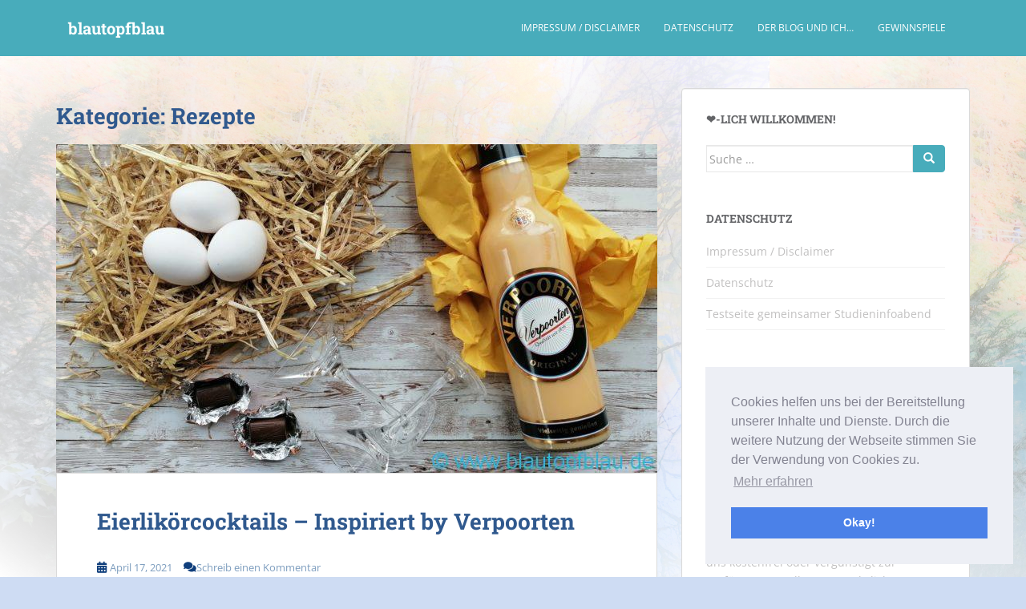

--- FILE ---
content_type: text/html; charset=UTF-8
request_url: https://www.blautopfblau.de/category/uncategorized/rezepte/
body_size: 24996
content:
<!doctype html>
<!--[if !IE]>
<html class="no-js non-ie" lang="de"> <![endif]-->
<!--[if IE 7 ]>
<html class="no-js ie7" lang="de"> <![endif]-->
<!--[if IE 8 ]>
<html class="no-js ie8" lang="de"> <![endif]-->
<!--[if IE 9 ]>
<html class="no-js ie9" lang="de"> <![endif]-->
<!--[if gt IE 9]><!-->
<html class="no-js" lang="de"> <!--<![endif]-->
<head>
<meta charset="UTF-8">
<meta name="viewport" content="width=device-width, initial-scale=1">
<meta name="theme-color" content="#48acbb">
<link rel="profile" href="http://gmpg.org/xfn/11">

<meta name='robots' content='index, follow, max-image-preview:large, max-snippet:-1, max-video-preview:-1' />
<!-- Jetpack Site Verification Tags -->
<meta name="p:domain_verify" content="6310edea424ddd8e496bb57787b701be" />

	<!-- This site is optimized with the Yoast SEO plugin v23.0 - https://yoast.com/wordpress/plugins/seo/ -->
	<title>Rezepte Archive &#8212; blautopfblau</title>
	<link rel="canonical" href="https://www.blautopfblau.de/category/uncategorized/rezepte/" />
	<link rel="next" href="https://www.blautopfblau.de/category/uncategorized/rezepte/page/2/" />
	<meta property="og:locale" content="de_DE" />
	<meta property="og:type" content="article" />
	<meta property="og:title" content="Rezepte Archive &#8212; blautopfblau" />
	<meta property="og:url" content="https://www.blautopfblau.de/category/uncategorized/rezepte/" />
	<meta property="og:site_name" content="blautopfblau" />
	<meta name="twitter:card" content="summary_large_image" />
	<meta name="twitter:site" content="@sush_testet" />
	<script type="application/ld+json" class="yoast-schema-graph">{"@context":"https://schema.org","@graph":[{"@type":"CollectionPage","@id":"https://www.blautopfblau.de/category/uncategorized/rezepte/","url":"https://www.blautopfblau.de/category/uncategorized/rezepte/","name":"Rezepte Archive &#8212; blautopfblau","isPartOf":{"@id":"https://www.blautopfblau.de/#website"},"primaryImageOfPage":{"@id":"https://www.blautopfblau.de/category/uncategorized/rezepte/#primaryimage"},"image":{"@id":"https://www.blautopfblau.de/category/uncategorized/rezepte/#primaryimage"},"thumbnailUrl":"https://www.blautopfblau.de/wp-content/uploads/2021/04/verpoorten-cocktail-1.jpg?v=1618675097","breadcrumb":{"@id":"https://www.blautopfblau.de/category/uncategorized/rezepte/#breadcrumb"},"inLanguage":"de"},{"@type":"ImageObject","inLanguage":"de","@id":"https://www.blautopfblau.de/category/uncategorized/rezepte/#primaryimage","url":"https://www.blautopfblau.de/wp-content/uploads/2021/04/verpoorten-cocktail-1.jpg?v=1618675097","contentUrl":"https://www.blautopfblau.de/wp-content/uploads/2021/04/verpoorten-cocktail-1.jpg?v=1618675097","width":1632,"height":894,"caption":"Verpoorten Eierlikör Cocktail"},{"@type":"BreadcrumbList","@id":"https://www.blautopfblau.de/category/uncategorized/rezepte/#breadcrumb","itemListElement":[{"@type":"ListItem","position":1,"name":"Startseite","item":"https://www.blautopfblau.de/"},{"@type":"ListItem","position":2,"name":"Kreatives","item":"https://www.blautopfblau.de/category/uncategorized/"},{"@type":"ListItem","position":3,"name":"Rezepte"}]},{"@type":"WebSite","@id":"https://www.blautopfblau.de/#website","url":"https://www.blautopfblau.de/","name":"blautopfblau","description":"Der Lifestyleblog für Blaubeuren, Ulm und Umgebung. Regionales, Ausflugstipps und mehr. #Blaubeuren #Ulm #blautopfblau #Ulmblogger","potentialAction":[{"@type":"SearchAction","target":{"@type":"EntryPoint","urlTemplate":"https://www.blautopfblau.de/?s={search_term_string}"},"query-input":"required name=search_term_string"}],"inLanguage":"de"}]}</script>
	<!-- / Yoast SEO plugin. -->


<link rel='dns-prefetch' href='//stats.wp.com' />
<link rel='dns-prefetch' href='//cdnjs.cloudflare.com' />

<link rel='dns-prefetch' href='//v0.wordpress.com' />
<link rel='dns-prefetch' href='//c0.wp.com' />
<link rel="alternate" type="application/rss+xml" title="blautopfblau &raquo; Feed" href="https://www.blautopfblau.de/feed/" />
<link rel="alternate" type="application/rss+xml" title="blautopfblau &raquo; Kommentar-Feed" href="https://www.blautopfblau.de/comments/feed/" />
<link rel="alternate" type="application/rss+xml" title="blautopfblau &raquo; Rezepte Kategorie-Feed" href="https://www.blautopfblau.de/category/uncategorized/rezepte/feed/" />
<script type="text/javascript">
/* <![CDATA[ */
window._wpemojiSettings = {"baseUrl":"https:\/\/s.w.org\/images\/core\/emoji\/15.0.3\/72x72\/","ext":".png","svgUrl":"https:\/\/s.w.org\/images\/core\/emoji\/15.0.3\/svg\/","svgExt":".svg","source":{"concatemoji":"https:\/\/www.blautopfblau.de\/wp-includes\/js\/wp-emoji-release.min.js?ver=6.6.4"}};
/*! This file is auto-generated */
!function(i,n){var o,s,e;function c(e){try{var t={supportTests:e,timestamp:(new Date).valueOf()};sessionStorage.setItem(o,JSON.stringify(t))}catch(e){}}function p(e,t,n){e.clearRect(0,0,e.canvas.width,e.canvas.height),e.fillText(t,0,0);var t=new Uint32Array(e.getImageData(0,0,e.canvas.width,e.canvas.height).data),r=(e.clearRect(0,0,e.canvas.width,e.canvas.height),e.fillText(n,0,0),new Uint32Array(e.getImageData(0,0,e.canvas.width,e.canvas.height).data));return t.every(function(e,t){return e===r[t]})}function u(e,t,n){switch(t){case"flag":return n(e,"\ud83c\udff3\ufe0f\u200d\u26a7\ufe0f","\ud83c\udff3\ufe0f\u200b\u26a7\ufe0f")?!1:!n(e,"\ud83c\uddfa\ud83c\uddf3","\ud83c\uddfa\u200b\ud83c\uddf3")&&!n(e,"\ud83c\udff4\udb40\udc67\udb40\udc62\udb40\udc65\udb40\udc6e\udb40\udc67\udb40\udc7f","\ud83c\udff4\u200b\udb40\udc67\u200b\udb40\udc62\u200b\udb40\udc65\u200b\udb40\udc6e\u200b\udb40\udc67\u200b\udb40\udc7f");case"emoji":return!n(e,"\ud83d\udc26\u200d\u2b1b","\ud83d\udc26\u200b\u2b1b")}return!1}function f(e,t,n){var r="undefined"!=typeof WorkerGlobalScope&&self instanceof WorkerGlobalScope?new OffscreenCanvas(300,150):i.createElement("canvas"),a=r.getContext("2d",{willReadFrequently:!0}),o=(a.textBaseline="top",a.font="600 32px Arial",{});return e.forEach(function(e){o[e]=t(a,e,n)}),o}function t(e){var t=i.createElement("script");t.src=e,t.defer=!0,i.head.appendChild(t)}"undefined"!=typeof Promise&&(o="wpEmojiSettingsSupports",s=["flag","emoji"],n.supports={everything:!0,everythingExceptFlag:!0},e=new Promise(function(e){i.addEventListener("DOMContentLoaded",e,{once:!0})}),new Promise(function(t){var n=function(){try{var e=JSON.parse(sessionStorage.getItem(o));if("object"==typeof e&&"number"==typeof e.timestamp&&(new Date).valueOf()<e.timestamp+604800&&"object"==typeof e.supportTests)return e.supportTests}catch(e){}return null}();if(!n){if("undefined"!=typeof Worker&&"undefined"!=typeof OffscreenCanvas&&"undefined"!=typeof URL&&URL.createObjectURL&&"undefined"!=typeof Blob)try{var e="postMessage("+f.toString()+"("+[JSON.stringify(s),u.toString(),p.toString()].join(",")+"));",r=new Blob([e],{type:"text/javascript"}),a=new Worker(URL.createObjectURL(r),{name:"wpTestEmojiSupports"});return void(a.onmessage=function(e){c(n=e.data),a.terminate(),t(n)})}catch(e){}c(n=f(s,u,p))}t(n)}).then(function(e){for(var t in e)n.supports[t]=e[t],n.supports.everything=n.supports.everything&&n.supports[t],"flag"!==t&&(n.supports.everythingExceptFlag=n.supports.everythingExceptFlag&&n.supports[t]);n.supports.everythingExceptFlag=n.supports.everythingExceptFlag&&!n.supports.flag,n.DOMReady=!1,n.readyCallback=function(){n.DOMReady=!0}}).then(function(){return e}).then(function(){var e;n.supports.everything||(n.readyCallback(),(e=n.source||{}).concatemoji?t(e.concatemoji):e.wpemoji&&e.twemoji&&(t(e.twemoji),t(e.wpemoji)))}))}((window,document),window._wpemojiSettings);
/* ]]> */
</script>
<link rel='stylesheet' id='sbi_styles-css' href='https://www.blautopfblau.de/wp-content/plugins/instagram-feed/css/sbi-styles.min.css?ver=6.4.3' type='text/css' media='all' />
<style id='wp-emoji-styles-inline-css' type='text/css'>

	img.wp-smiley, img.emoji {
		display: inline !important;
		border: none !important;
		box-shadow: none !important;
		height: 1em !important;
		width: 1em !important;
		margin: 0 0.07em !important;
		vertical-align: -0.1em !important;
		background: none !important;
		padding: 0 !important;
	}
</style>
<link rel='stylesheet' id='wp-block-library-css' href='https://c0.wp.com/c/6.6.4/wp-includes/css/dist/block-library/style.min.css' type='text/css' media='all' />
<link rel='stylesheet' id='mediaelement-css' href='https://c0.wp.com/c/6.6.4/wp-includes/js/mediaelement/mediaelementplayer-legacy.min.css' type='text/css' media='all' />
<link rel='stylesheet' id='wp-mediaelement-css' href='https://c0.wp.com/c/6.6.4/wp-includes/js/mediaelement/wp-mediaelement.min.css' type='text/css' media='all' />
<style id='jetpack-sharing-buttons-style-inline-css' type='text/css'>
.jetpack-sharing-buttons__services-list{display:flex;flex-direction:row;flex-wrap:wrap;gap:0;list-style-type:none;margin:5px;padding:0}.jetpack-sharing-buttons__services-list.has-small-icon-size{font-size:12px}.jetpack-sharing-buttons__services-list.has-normal-icon-size{font-size:16px}.jetpack-sharing-buttons__services-list.has-large-icon-size{font-size:24px}.jetpack-sharing-buttons__services-list.has-huge-icon-size{font-size:36px}@media print{.jetpack-sharing-buttons__services-list{display:none!important}}.editor-styles-wrapper .wp-block-jetpack-sharing-buttons{gap:0;padding-inline-start:0}ul.jetpack-sharing-buttons__services-list.has-background{padding:1.25em 2.375em}
</style>
<style id='classic-theme-styles-inline-css' type='text/css'>
/*! This file is auto-generated */
.wp-block-button__link{color:#fff;background-color:#32373c;border-radius:9999px;box-shadow:none;text-decoration:none;padding:calc(.667em + 2px) calc(1.333em + 2px);font-size:1.125em}.wp-block-file__button{background:#32373c;color:#fff;text-decoration:none}
</style>
<style id='global-styles-inline-css' type='text/css'>
:root{--wp--preset--aspect-ratio--square: 1;--wp--preset--aspect-ratio--4-3: 4/3;--wp--preset--aspect-ratio--3-4: 3/4;--wp--preset--aspect-ratio--3-2: 3/2;--wp--preset--aspect-ratio--2-3: 2/3;--wp--preset--aspect-ratio--16-9: 16/9;--wp--preset--aspect-ratio--9-16: 9/16;--wp--preset--color--black: #000000;--wp--preset--color--cyan-bluish-gray: #abb8c3;--wp--preset--color--white: #ffffff;--wp--preset--color--pale-pink: #f78da7;--wp--preset--color--vivid-red: #cf2e2e;--wp--preset--color--luminous-vivid-orange: #ff6900;--wp--preset--color--luminous-vivid-amber: #fcb900;--wp--preset--color--light-green-cyan: #7bdcb5;--wp--preset--color--vivid-green-cyan: #00d084;--wp--preset--color--pale-cyan-blue: #8ed1fc;--wp--preset--color--vivid-cyan-blue: #0693e3;--wp--preset--color--vivid-purple: #9b51e0;--wp--preset--gradient--vivid-cyan-blue-to-vivid-purple: linear-gradient(135deg,rgba(6,147,227,1) 0%,rgb(155,81,224) 100%);--wp--preset--gradient--light-green-cyan-to-vivid-green-cyan: linear-gradient(135deg,rgb(122,220,180) 0%,rgb(0,208,130) 100%);--wp--preset--gradient--luminous-vivid-amber-to-luminous-vivid-orange: linear-gradient(135deg,rgba(252,185,0,1) 0%,rgba(255,105,0,1) 100%);--wp--preset--gradient--luminous-vivid-orange-to-vivid-red: linear-gradient(135deg,rgba(255,105,0,1) 0%,rgb(207,46,46) 100%);--wp--preset--gradient--very-light-gray-to-cyan-bluish-gray: linear-gradient(135deg,rgb(238,238,238) 0%,rgb(169,184,195) 100%);--wp--preset--gradient--cool-to-warm-spectrum: linear-gradient(135deg,rgb(74,234,220) 0%,rgb(151,120,209) 20%,rgb(207,42,186) 40%,rgb(238,44,130) 60%,rgb(251,105,98) 80%,rgb(254,248,76) 100%);--wp--preset--gradient--blush-light-purple: linear-gradient(135deg,rgb(255,206,236) 0%,rgb(152,150,240) 100%);--wp--preset--gradient--blush-bordeaux: linear-gradient(135deg,rgb(254,205,165) 0%,rgb(254,45,45) 50%,rgb(107,0,62) 100%);--wp--preset--gradient--luminous-dusk: linear-gradient(135deg,rgb(255,203,112) 0%,rgb(199,81,192) 50%,rgb(65,88,208) 100%);--wp--preset--gradient--pale-ocean: linear-gradient(135deg,rgb(255,245,203) 0%,rgb(182,227,212) 50%,rgb(51,167,181) 100%);--wp--preset--gradient--electric-grass: linear-gradient(135deg,rgb(202,248,128) 0%,rgb(113,206,126) 100%);--wp--preset--gradient--midnight: linear-gradient(135deg,rgb(2,3,129) 0%,rgb(40,116,252) 100%);--wp--preset--font-size--small: 13px;--wp--preset--font-size--medium: 20px;--wp--preset--font-size--large: 36px;--wp--preset--font-size--x-large: 42px;--wp--preset--spacing--20: 0.44rem;--wp--preset--spacing--30: 0.67rem;--wp--preset--spacing--40: 1rem;--wp--preset--spacing--50: 1.5rem;--wp--preset--spacing--60: 2.25rem;--wp--preset--spacing--70: 3.38rem;--wp--preset--spacing--80: 5.06rem;--wp--preset--shadow--natural: 6px 6px 9px rgba(0, 0, 0, 0.2);--wp--preset--shadow--deep: 12px 12px 50px rgba(0, 0, 0, 0.4);--wp--preset--shadow--sharp: 6px 6px 0px rgba(0, 0, 0, 0.2);--wp--preset--shadow--outlined: 6px 6px 0px -3px rgba(255, 255, 255, 1), 6px 6px rgba(0, 0, 0, 1);--wp--preset--shadow--crisp: 6px 6px 0px rgba(0, 0, 0, 1);}:where(.is-layout-flex){gap: 0.5em;}:where(.is-layout-grid){gap: 0.5em;}body .is-layout-flex{display: flex;}.is-layout-flex{flex-wrap: wrap;align-items: center;}.is-layout-flex > :is(*, div){margin: 0;}body .is-layout-grid{display: grid;}.is-layout-grid > :is(*, div){margin: 0;}:where(.wp-block-columns.is-layout-flex){gap: 2em;}:where(.wp-block-columns.is-layout-grid){gap: 2em;}:where(.wp-block-post-template.is-layout-flex){gap: 1.25em;}:where(.wp-block-post-template.is-layout-grid){gap: 1.25em;}.has-black-color{color: var(--wp--preset--color--black) !important;}.has-cyan-bluish-gray-color{color: var(--wp--preset--color--cyan-bluish-gray) !important;}.has-white-color{color: var(--wp--preset--color--white) !important;}.has-pale-pink-color{color: var(--wp--preset--color--pale-pink) !important;}.has-vivid-red-color{color: var(--wp--preset--color--vivid-red) !important;}.has-luminous-vivid-orange-color{color: var(--wp--preset--color--luminous-vivid-orange) !important;}.has-luminous-vivid-amber-color{color: var(--wp--preset--color--luminous-vivid-amber) !important;}.has-light-green-cyan-color{color: var(--wp--preset--color--light-green-cyan) !important;}.has-vivid-green-cyan-color{color: var(--wp--preset--color--vivid-green-cyan) !important;}.has-pale-cyan-blue-color{color: var(--wp--preset--color--pale-cyan-blue) !important;}.has-vivid-cyan-blue-color{color: var(--wp--preset--color--vivid-cyan-blue) !important;}.has-vivid-purple-color{color: var(--wp--preset--color--vivid-purple) !important;}.has-black-background-color{background-color: var(--wp--preset--color--black) !important;}.has-cyan-bluish-gray-background-color{background-color: var(--wp--preset--color--cyan-bluish-gray) !important;}.has-white-background-color{background-color: var(--wp--preset--color--white) !important;}.has-pale-pink-background-color{background-color: var(--wp--preset--color--pale-pink) !important;}.has-vivid-red-background-color{background-color: var(--wp--preset--color--vivid-red) !important;}.has-luminous-vivid-orange-background-color{background-color: var(--wp--preset--color--luminous-vivid-orange) !important;}.has-luminous-vivid-amber-background-color{background-color: var(--wp--preset--color--luminous-vivid-amber) !important;}.has-light-green-cyan-background-color{background-color: var(--wp--preset--color--light-green-cyan) !important;}.has-vivid-green-cyan-background-color{background-color: var(--wp--preset--color--vivid-green-cyan) !important;}.has-pale-cyan-blue-background-color{background-color: var(--wp--preset--color--pale-cyan-blue) !important;}.has-vivid-cyan-blue-background-color{background-color: var(--wp--preset--color--vivid-cyan-blue) !important;}.has-vivid-purple-background-color{background-color: var(--wp--preset--color--vivid-purple) !important;}.has-black-border-color{border-color: var(--wp--preset--color--black) !important;}.has-cyan-bluish-gray-border-color{border-color: var(--wp--preset--color--cyan-bluish-gray) !important;}.has-white-border-color{border-color: var(--wp--preset--color--white) !important;}.has-pale-pink-border-color{border-color: var(--wp--preset--color--pale-pink) !important;}.has-vivid-red-border-color{border-color: var(--wp--preset--color--vivid-red) !important;}.has-luminous-vivid-orange-border-color{border-color: var(--wp--preset--color--luminous-vivid-orange) !important;}.has-luminous-vivid-amber-border-color{border-color: var(--wp--preset--color--luminous-vivid-amber) !important;}.has-light-green-cyan-border-color{border-color: var(--wp--preset--color--light-green-cyan) !important;}.has-vivid-green-cyan-border-color{border-color: var(--wp--preset--color--vivid-green-cyan) !important;}.has-pale-cyan-blue-border-color{border-color: var(--wp--preset--color--pale-cyan-blue) !important;}.has-vivid-cyan-blue-border-color{border-color: var(--wp--preset--color--vivid-cyan-blue) !important;}.has-vivid-purple-border-color{border-color: var(--wp--preset--color--vivid-purple) !important;}.has-vivid-cyan-blue-to-vivid-purple-gradient-background{background: var(--wp--preset--gradient--vivid-cyan-blue-to-vivid-purple) !important;}.has-light-green-cyan-to-vivid-green-cyan-gradient-background{background: var(--wp--preset--gradient--light-green-cyan-to-vivid-green-cyan) !important;}.has-luminous-vivid-amber-to-luminous-vivid-orange-gradient-background{background: var(--wp--preset--gradient--luminous-vivid-amber-to-luminous-vivid-orange) !important;}.has-luminous-vivid-orange-to-vivid-red-gradient-background{background: var(--wp--preset--gradient--luminous-vivid-orange-to-vivid-red) !important;}.has-very-light-gray-to-cyan-bluish-gray-gradient-background{background: var(--wp--preset--gradient--very-light-gray-to-cyan-bluish-gray) !important;}.has-cool-to-warm-spectrum-gradient-background{background: var(--wp--preset--gradient--cool-to-warm-spectrum) !important;}.has-blush-light-purple-gradient-background{background: var(--wp--preset--gradient--blush-light-purple) !important;}.has-blush-bordeaux-gradient-background{background: var(--wp--preset--gradient--blush-bordeaux) !important;}.has-luminous-dusk-gradient-background{background: var(--wp--preset--gradient--luminous-dusk) !important;}.has-pale-ocean-gradient-background{background: var(--wp--preset--gradient--pale-ocean) !important;}.has-electric-grass-gradient-background{background: var(--wp--preset--gradient--electric-grass) !important;}.has-midnight-gradient-background{background: var(--wp--preset--gradient--midnight) !important;}.has-small-font-size{font-size: var(--wp--preset--font-size--small) !important;}.has-medium-font-size{font-size: var(--wp--preset--font-size--medium) !important;}.has-large-font-size{font-size: var(--wp--preset--font-size--large) !important;}.has-x-large-font-size{font-size: var(--wp--preset--font-size--x-large) !important;}
:where(.wp-block-post-template.is-layout-flex){gap: 1.25em;}:where(.wp-block-post-template.is-layout-grid){gap: 1.25em;}
:where(.wp-block-columns.is-layout-flex){gap: 2em;}:where(.wp-block-columns.is-layout-grid){gap: 2em;}
:root :where(.wp-block-pullquote){font-size: 1.5em;line-height: 1.6;}
</style>
<link rel='stylesheet' id='wpcs_styles-css' href='https://www.blautopfblau.de/wp-content/plugins/wp-conference-schedule/assets/css/style.css?ver=2' type='text/css' media='all' />
<link rel='stylesheet' id='font-awesome-css' href='https://cdnjs.cloudflare.com/ajax/libs/font-awesome/6.0.0-beta2/css/all.min.css?ver=1.0.0' type='text/css' media='all' />
<link rel='stylesheet' id='sfmsb-style-css' href='https://www.blautopfblau.de/wp-content/plugins/simple-follow-me-social-buttons-widget/assets/css/style.css?ver=3.3.3' type='text/css' media='all' />
<link rel='stylesheet' id='sfmsb-icons-css' href='https://www.blautopfblau.de/wp-content/plugins/simple-follow-me-social-buttons-widget/assets/css/icons.css?ver=3.3.3' type='text/css' media='all' />
<link rel='stylesheet' id='sparkling-bootstrap-css' href='https://www.blautopfblau.de/wp-content/themes/sparkling/assets/css/bootstrap.min.css?ver=6.6.4' type='text/css' media='all' />
<link rel='stylesheet' id='sparkling-icons-css' href='https://www.blautopfblau.de/wp-content/themes/sparkling/assets/css/fontawesome-all.min.css?ver=5.1.1.' type='text/css' media='all' />
<link rel='stylesheet' id='sparkling-fonts-css' href='//www.blautopfblau.de/wp-content/uploads/omgf/sparkling-fonts/sparkling-fonts.css?ver=1662550873' type='text/css' media='all' />
<link rel='stylesheet' id='sparkling-style-css' href='https://www.blautopfblau.de/wp-content/themes/sparkling/style.css?ver=2.4.2' type='text/css' media='all' />
<link rel='stylesheet' id='cookieconsent-css' href='https://www.blautopfblau.de/wp-content/plugins/ga-germanized/assets/css/cookieconsent.css?ver=3.1.1' type='text/css' media='all' />
<link rel='stylesheet' id='wpgdprc-front-css-css' href='https://www.blautopfblau.de/wp-content/plugins/wp-gdpr-compliance/Assets/css/front.css?ver=1707569193' type='text/css' media='all' />
<style id='wpgdprc-front-css-inline-css' type='text/css'>
:root{--wp-gdpr--bar--background-color: #000000;--wp-gdpr--bar--color: #ffffff;--wp-gdpr--button--background-color: #000000;--wp-gdpr--button--background-color--darken: #000000;--wp-gdpr--button--color: #ffffff;}
</style>
<link rel='stylesheet' id='jetpack_css-css' href='https://c0.wp.com/p/jetpack/13.6/css/jetpack.css' type='text/css' media='all' />
<script type="text/javascript" src="https://c0.wp.com/c/6.6.4/wp-includes/js/jquery/jquery.min.js" id="jquery-core-js"></script>
<script type="text/javascript" src="https://c0.wp.com/c/6.6.4/wp-includes/js/jquery/jquery-migrate.min.js" id="jquery-migrate-js"></script>
<script type="text/javascript" src="https://www.blautopfblau.de/wp-content/plugins/simple-follow-me-social-buttons-widget/assets/js/front-widget.js?ver=3.3.3" id="sfmsb-script-js"></script>
<script type="text/javascript" src="https://www.blautopfblau.de/wp-content/themes/sparkling/assets/js/vendor/bootstrap.min.js?ver=6.6.4" id="sparkling-bootstrapjs-js"></script>
<script type="text/javascript" src="https://www.blautopfblau.de/wp-content/themes/sparkling/assets/js/functions.js?ver=20180503" id="sparkling-functions-js"></script>
<script type="text/javascript" id="wpgdprc-front-js-js-extra">
/* <![CDATA[ */
var wpgdprcFront = {"ajaxUrl":"https:\/\/www.blautopfblau.de\/wp-admin\/admin-ajax.php","ajaxNonce":"d4fb2759df","ajaxArg":"security","pluginPrefix":"wpgdprc","blogId":"1","isMultiSite":"","locale":"de_DE","showSignUpModal":"","showFormModal":"","cookieName":"wpgdprc-consent","consentVersion":"","path":"\/","prefix":"wpgdprc"};
/* ]]> */
</script>
<script type="text/javascript" src="https://www.blautopfblau.de/wp-content/plugins/wp-gdpr-compliance/Assets/js/front.min.js?ver=1707569193" id="wpgdprc-front-js-js"></script>
<link rel="https://api.w.org/" href="https://www.blautopfblau.de/wp-json/" /><link rel="alternate" title="JSON" type="application/json" href="https://www.blautopfblau.de/wp-json/wp/v2/categories/7" /><link rel="EditURI" type="application/rsd+xml" title="RSD" href="https://www.blautopfblau.de/xmlrpc.php?rsd" />
<meta name="generator" content="WordPress 6.6.4" />
	<style>img#wpstats{display:none}</style>
		<script async src="https://www.googletagmanager.com/gtag/js?id=UA-43821736-1"></script><script>
				window.dataLayer = window.dataLayer || [];
				function gtag(){dataLayer.push(arguments);}
				gtag('js', new Date());gtag('config', 'UA-43821736-1', {"anonymize_ip":true,"allow_display_features":false,"link_attribution":false});</script><style type="text/css">a, #infinite-handle span, #secondary .widget .post-content a, .entry-meta a {color:#7e9ebf}a:hover, a:focus, a:active, #secondary .widget .post-content a:hover, #secondary .widget .post-content a:focus, .woocommerce nav.woocommerce-pagination ul li a:focus, .woocommerce nav.woocommerce-pagination ul li a:hover, .woocommerce nav.woocommerce-pagination ul li span.current, #secondary .widget a:hover, #secondary .widget a:focus {color: #1e73be;}.btn-default, .label-default, .flex-caption h2, .btn.btn-default.read-more,button,
              .navigation .wp-pagenavi-pagination span.current,.navigation .wp-pagenavi-pagination a:hover,
              .woocommerce a.button, .woocommerce button.button,
              .woocommerce input.button, .woocommerce #respond input#submit.alt,
              .woocommerce a.button, .woocommerce button.button,
              .woocommerce a.button.alt, .woocommerce button.button.alt, .woocommerce input.button.alt { background-color: #48acbb; border-color: #48acbb;}.site-main [class*="navigation"] a, .more-link, .pagination>li>a, .pagination>li>span, .cfa-button { color: #48acbb}.cfa-button {border-color: #48acbb;}.btn-default:hover, .btn-default:focus,.label-default[href]:hover, .label-default[href]:focus, .tagcloud a:hover, .tagcloud a:focus, button, .main-content [class*="navigation"] a:hover, .main-content [class*="navigation"] a:focus, #infinite-handle span:hover, #infinite-handle span:focus-within, .btn.btn-default.read-more:hover, .btn.btn-default.read-more:focus, .btn-default:hover, .btn-default:focus, .scroll-to-top:hover, .scroll-to-top:focus, .btn-default:active, .btn-default.active, .site-main [class*="navigation"] a:hover, .site-main [class*="navigation"] a:focus, .more-link:hover, .more-link:focus, #image-navigation .nav-previous a:hover, #image-navigation .nav-previous a:focus, #image-navigation .nav-next a:hover, #image-navigation .nav-next a:focus, .cfa-button:hover, .cfa-button:focus, .woocommerce a.button:hover, .woocommerce a.button:focus, .woocommerce button.button:hover, .woocommerce button.button:focus, .woocommerce input.button:hover, .woocommerce input.button:focus, .woocommerce #respond input#submit.alt:hover, .woocommerce #respond input#submit.alt:focus, .woocommerce a.button:hover, .woocommerce a.button:focus, .woocommerce button.button:hover, .woocommerce button.button:focus, .woocommerce input.button:hover, .woocommerce input.button:focus, .woocommerce a.button.alt:hover, .woocommerce a.button.alt:focus, .woocommerce button.button.alt:hover, .woocommerce button.button.alt:focus, .woocommerce input.button.alt:hover, .woocommerce input.button.alt:focus, a:hover .flex-caption h2 { background-color: #3f84ba; border-color: #3f84ba; }.pagination>li>a:focus, .pagination>li>a:hover, .pagination>li>span:focus-within, .pagination>li>span:hover {color: #3f84ba;}h1, h2, h3, h4, h5, h6, .h1, .h2, .h3, .h4, .h5, .h6, .entry-title, .entry-title a {color: #30598e;}.navbar.navbar-default, .navbar-default .navbar-nav .open .dropdown-menu > li > a {background-color: #48acbb;}.navbar-default .navbar-nav > li > a, .navbar-default .navbar-nav.sparkling-mobile-menu > li:hover > a, .navbar-default .navbar-nav.sparkling-mobile-menu > li:hover > .caret, .navbar-default .navbar-nav > li, .navbar-default .navbar-nav > .open > a, .navbar-default .navbar-nav > .open > a:hover, .navbar-default .navbar-nav > .open > a:focus { color: #ffffff;}@media (max-width: 767px){ .navbar-default .navbar-nav > li:hover > a, .navbar-default .navbar-nav > li:hover > .caret{ color: #ffffff!important ;} }.navbar-default .navbar-nav > li:hover > a, .navbar-default .navbar-nav > li:focus-within > a, .navbar-nav > li:hover > .caret, .navbar-nav > li:focus-within > .caret, .navbar-default .navbar-nav.sparkling-mobile-menu > li.open > a, .navbar-default .navbar-nav.sparkling-mobile-menu > li.open > .caret, .navbar-default .navbar-nav > li:hover, .navbar-default .navbar-nav > li:focus-within, .navbar-default .navbar-nav > .active > a, .navbar-default .navbar-nav > .active > .caret, .navbar-default .navbar-nav > .active > a:hover, .navbar-default .navbar-nav > .active > a:focus, .navbar-default .navbar-nav > li > a:hover, .navbar-default .navbar-nav > li > a:focus, .navbar-default .navbar-nav > .open > a, .navbar-default .navbar-nav > .open > a:hover, .navbar-default .navbar-nav > .open > a:focus {color: #e0e0e0;}@media (max-width: 767px){ .navbar-default .navbar-nav > li.open > a, .navbar-default .navbar-nav > li.open > .caret { color: #e0e0e0 !important; } }.dropdown-menu {background-color: #000000;}#colophon {background-color: #48acbb;}#footer-area {background-color: #313233;}.social-icons li a {background-color: #bfbfbf !important ;}#footer-area .social-icons li a {background-color: #d8d8d8 !important ;}body, .entry-content {color:#103f7c}.entry-content {font-family: Open Sans;}.entry-content {font-size:16px}.entry-content {font-weight:normal}</style><style type="text/css">.broken_link, a.broken_link {
	text-decoration: line-through;
}</style>		<style type="text/css">
				.navbar > .container .navbar-brand {
			color: #ffffff;
		}
		</style>
	<style type="text/css" id="custom-background-css">
body.custom-background { background-color: #cedcf3; background-image: url("https://www.blautopfblau.de/wp-content/uploads/2019/11/blautopfblau.jpg"); background-position: left top; background-size: contain; background-repeat: repeat; background-attachment: fixed; }
</style>
	
</head>

<body class="archive category category-rezepte category-7 custom-background">

<a class="sr-only sr-only-focusable" href="#content">Skip to main content</a>
<div id="page" class="hfeed site">

	<header id="masthead" class="site-header" role="banner">
		<nav class="navbar navbar-default
		" role="navigation">
			<div class="container">
				<div class="row">
					<div class="site-navigation-inner col-sm-12">
						<div class="navbar-header">


														<div id="logo">
															<p class="site-name">																		<a class="navbar-brand" href="https://www.blautopfblau.de/" title="blautopfblau" rel="home follow noopener noreferrer" data-wpel-link="internal">blautopfblau</a>
																</p>																													</div><!-- end of #logo -->

							<button type="button" class="btn navbar-toggle" data-toggle="collapse" data-target=".navbar-ex1-collapse">
								<span class="sr-only">Toggle navigation</span>
								<span class="icon-bar"></span>
								<span class="icon-bar"></span>
								<span class="icon-bar"></span>
							</button>
						</div>



						<div class="collapse navbar-collapse navbar-ex1-collapse"><ul id="menu-oben-rechts" class="nav navbar-nav"><li id="menu-item-4690" class="menu-item menu-item-type-post_type menu-item-object-page menu-item-4690"><a href="https://www.blautopfblau.de/impressum/" data-wpel-link="internal" rel="follow noopener noreferrer">Impressum / Disclaimer</a></li>
<li id="menu-item-4689" class="menu-item menu-item-type-post_type menu-item-object-page menu-item-privacy-policy menu-item-4689"><a href="https://www.blautopfblau.de/datenschutz-2/" data-wpel-link="internal" rel="follow noopener noreferrer">Datenschutz</a></li>
<li id="menu-item-97" class="menu-item menu-item-type-post_type menu-item-object-page menu-item-97"><a href="https://www.blautopfblau.de/kontakt/" data-wpel-link="internal" rel="follow noopener noreferrer">Der Blog und ich&#8230;</a></li>
<li id="menu-item-28" class="menu-item menu-item-type-taxonomy menu-item-object-category menu-item-28"><a href="https://www.blautopfblau.de/category/gewinnspiele/" data-wpel-link="internal" rel="follow noopener noreferrer">Gewinnspiele</a></li>
</ul></div>


					</div>
				</div>
			</div>
		</nav><!-- .site-navigation -->
	</header><!-- #masthead -->

	<div id="content" class="site-content">

		<div class="top-section">
								</div>

		<div class="container main-content-area">
						<div class="row side-pull-left">
				<div class="main-content-inner col-sm-12 col-md-8">

	 <div id="primary" class="content-area">
		 <main id="main" class="site-main" role="main">

			
				<header class="page-header">
					<h1 class="page-title">Kategorie: <span>Rezepte</span></h1>				</header><!-- .page-header -->

				
<article id="post-7712" class="post-7712 post type-post status-publish format-standard has-post-thumbnail hentry category-anzeige category-funfood-2 category-funfood category-haushalt category-uncategorized category-nahrungsmittel category-rezepte tag-cocktail tag-rezept tag-squashed-verpoorten-frog tag-verpoorten-amaretto-apricot tag-verpoorten-original tag-waffeln-mit-eierlikoer">
	<div class="blog-item-wrap">
				<a href="https://www.blautopfblau.de/2021/04/17/cocktails-mit-verpoorten/" title="Eierlikörcocktails &#8211; Inspiriert by Verpoorten" data-wpel-link="internal" rel="follow noopener noreferrer">
				<img width="750" height="410" src="https://www.blautopfblau.de/wp-content/uploads/2021/04/verpoorten-cocktail-1-750x410.jpg?v=1618675097" class="single-featured wp-post-image" alt="Verpoorten Eierlikör Cocktail" decoding="async" fetchpriority="high" srcset="https://www.blautopfblau.de/wp-content/uploads/2021/04/verpoorten-cocktail-1-750x410.jpg?v=1618675097 750w, https://www.blautopfblau.de/wp-content/uploads/2021/04/verpoorten-cocktail-1-300x164.jpg?v=1618675097 300w, https://www.blautopfblau.de/wp-content/uploads/2021/04/verpoorten-cocktail-1-1024x561.jpg?v=1618675097 1024w, https://www.blautopfblau.de/wp-content/uploads/2021/04/verpoorten-cocktail-1-768x421.jpg?v=1618675097 768w, https://www.blautopfblau.de/wp-content/uploads/2021/04/verpoorten-cocktail-1-1536x841.jpg?v=1618675097 1536w, https://www.blautopfblau.de/wp-content/uploads/2021/04/verpoorten-cocktail-1-1140x624.jpg?v=1618675097 1140w, https://www.blautopfblau.de/wp-content/uploads/2021/04/verpoorten-cocktail-1.jpg?v=1618675097 1632w" sizes="(max-width: 750px) 100vw, 750px" />			</a>
		<div class="post-inner-content">
			<header class="entry-header page-header">

				<h2 class="entry-title"><a href="https://www.blautopfblau.de/2021/04/17/cocktails-mit-verpoorten/" rel="bookmark follow noopener noreferrer" data-wpel-link="internal">Eierlikörcocktails &#8211; Inspiriert by Verpoorten</a></h2>

								<div class="entry-meta">
					<span class="posted-on"><i class="fa fa-calendar-alt"></i> <a href="https://www.blautopfblau.de/2021/04/17/cocktails-mit-verpoorten/" rel="bookmark follow noopener noreferrer" data-wpel-link="internal"><time class="entry-date published" datetime="2021-04-17T18:01:29+02:00">April 17, 2021</time><time class="updated" datetime="2021-04-17T18:10:37+02:00">April 17, 2021</time></a></span><span class="byline"> <i class="fa fa-user"></i> <span class="author vcard"><a class="url fn n" href="https://www.blautopfblau.de/author/susanne-hummel/" data-wpel-link="internal" rel="follow noopener noreferrer">susanne-hummel</a></span></span>				<span class="comments-link"><i class="fa fa-comments"></i><a href="https://www.blautopfblau.de/2021/04/17/cocktails-mit-verpoorten/#respond" data-wpel-link="internal" rel="follow noopener noreferrer">Schreib einen Kommentar</a></span>
				
				
				</div><!-- .entry-meta -->
							</header><!-- .entry-header -->

						<div class="entry-content">

				<p>Anzeige | Beitrag enthält lieb gemeinte Werbung Der Beitrag ist erst für Personen ab 18 Jahren geeignet! Eine Flasche Eierlikör gehört für mich immer ins Haus. Nein ich trink hier nicht ständig heimlich ein Likörchen wenn keiner guckt sondern Eierlikör ist unheimlich vielseitig. Egal ob pur (also doch), im Dessert, Kuchen, Mixgetränk oder sogar herzhaft, [&hellip;]</p>
					<p><a class="btn btn-default read-more" href="https://www.blautopfblau.de/2021/04/17/cocktails-mit-verpoorten/" title="Eierlikörcocktails &#8211; Inspiriert by Verpoorten" data-wpel-link="internal" rel="follow noopener noreferrer">Weiterlesen</a></p>
				
							</div><!-- .entry-content -->
					</div>
	</div>
</article><!-- #post-## -->

<article id="post-7041" class="post-7041 post type-post status-publish format-standard has-post-thumbnail hentry category-anzeige category-familie category-uncategorized category-nahrungsmittel category-rezepte tag-3d-druck tag-erfahrung tag-langzeiterfahrung tag-langzeittest tag-lebensmittel tag-mycusini tag-rezepte tag-schokodrucker">
	<div class="blog-item-wrap">
				<a href="https://www.blautopfblau.de/2020/10/13/mycusini-3d-druck-aus-schokolade-daheim-endlich-realitaet/" title="mycusini 3d-Druck aus Schokolade daheim &#8211; endlich Realität" data-wpel-link="internal" rel="follow noopener noreferrer">
				<img width="750" height="410" src="https://www.blautopfblau.de/wp-content/uploads/2020/10/mycusini-schokodrucker-erfahrung-18-750x410.jpg?v=1602590327" class="single-featured wp-post-image" alt="" decoding="async" srcset="https://www.blautopfblau.de/wp-content/uploads/2020/10/mycusini-schokodrucker-erfahrung-18-750x410.jpg?v=1602590327 750w, https://www.blautopfblau.de/wp-content/uploads/2020/10/mycusini-schokodrucker-erfahrung-18-1140x624.jpg?v=1602590327 1140w" sizes="(max-width: 750px) 100vw, 750px" />			</a>
		<div class="post-inner-content">
			<header class="entry-header page-header">

				<h2 class="entry-title"><a href="https://www.blautopfblau.de/2020/10/13/mycusini-3d-druck-aus-schokolade-daheim-endlich-realitaet/" rel="bookmark follow noopener noreferrer" data-wpel-link="internal">mycusini 3d-Druck aus Schokolade daheim &#8211; endlich Realität</a></h2>

								<div class="entry-meta">
					<span class="posted-on"><i class="fa fa-calendar-alt"></i> <a href="https://www.blautopfblau.de/2020/10/13/mycusini-3d-druck-aus-schokolade-daheim-endlich-realitaet/" rel="bookmark follow noopener noreferrer" data-wpel-link="internal"><time class="entry-date published" datetime="2020-10-13T14:12:36+02:00">Oktober 13, 2020</time><time class="updated" datetime="2021-04-15T09:14:02+02:00">April 15, 2021</time></a></span><span class="byline"> <i class="fa fa-user"></i> <span class="author vcard"><a class="url fn n" href="https://www.blautopfblau.de/author/susanne-hummel/" data-wpel-link="internal" rel="follow noopener noreferrer">susanne-hummel</a></span></span>				<span class="comments-link"><i class="fa fa-comments"></i><a href="https://www.blautopfblau.de/2020/10/13/mycusini-3d-druck-aus-schokolade-daheim-endlich-realitaet/#respond" data-wpel-link="internal" rel="follow noopener noreferrer">Schreib einen Kommentar</a></span>
				
				
				</div><!-- .entry-meta -->
							</header><!-- .entry-header -->

						<div class="entry-content">

				<p>Werbung Ich weiß nicht, welches meiner Hobbies überwiegt. Ich habe (leider) zu viele Hobbies aber 2 davon betreibe ich richtig intensiv. Und genau diese beiden Lieblingsbeschäftigungen sind jetzt vereint. Kochen/backen und 3d-Druck. Mega. Was habe ich mich gefreut. Wir haben vor Jahren auf Arbeit (da habe ich auch mit 3d-Druck zu tun) selbst schon die [&hellip;]</p>
					<p><a class="btn btn-default read-more" href="https://www.blautopfblau.de/2020/10/13/mycusini-3d-druck-aus-schokolade-daheim-endlich-realitaet/" title="mycusini 3d-Druck aus Schokolade daheim &#8211; endlich Realität" data-wpel-link="internal" rel="follow noopener noreferrer">Weiterlesen</a></p>
				
							</div><!-- .entry-content -->
					</div>
	</div>
</article><!-- #post-## -->

<article id="post-7023" class="post-7023 post type-post status-publish format-standard has-post-thumbnail hentry category-anzeige category-familie category-uncategorized category-nahrungsmittel category-rezepte tag-erfahrung tag-fleisch tag-kapern tag-langzeiterfahrung tag-langzeittest tag-metzger tag-mylocalmeat tag-regional tag-rezepte tag-tomaten">
	<div class="blog-item-wrap">
				<a href="https://www.blautopfblau.de/2020/09/15/mylocalmeat-mein-fleisch-kommt-jetzt-als-paket-und-ich-verrate-euch-meinen-lieblingsdip/" title="MyLocalMeat &#8211; Mein Fleisch kommt jetzt als Paket und ich verrate Euch meinen Lieblingsdip" data-wpel-link="internal" rel="follow noopener noreferrer">
				<img width="750" height="410" src="https://www.blautopfblau.de/wp-content/uploads/2020/09/mylocalmeat-erfahrungen-5-750x410.jpg?v=1600183888" class="single-featured wp-post-image" alt="MyLocalMeat Erfahrung Fleisch bestellen" decoding="async" srcset="https://www.blautopfblau.de/wp-content/uploads/2020/09/mylocalmeat-erfahrungen-5-750x410.jpg?v=1600183888 750w, https://www.blautopfblau.de/wp-content/uploads/2020/09/mylocalmeat-erfahrungen-5-1140x624.jpg?v=1600183888 1140w" sizes="(max-width: 750px) 100vw, 750px" />			</a>
		<div class="post-inner-content">
			<header class="entry-header page-header">

				<h2 class="entry-title"><a href="https://www.blautopfblau.de/2020/09/15/mylocalmeat-mein-fleisch-kommt-jetzt-als-paket-und-ich-verrate-euch-meinen-lieblingsdip/" rel="bookmark follow noopener noreferrer" data-wpel-link="internal">MyLocalMeat &#8211; Mein Fleisch kommt jetzt als Paket und ich verrate Euch meinen Lieblingsdip</a></h2>

								<div class="entry-meta">
					<span class="posted-on"><i class="fa fa-calendar-alt"></i> <a href="https://www.blautopfblau.de/2020/09/15/mylocalmeat-mein-fleisch-kommt-jetzt-als-paket-und-ich-verrate-euch-meinen-lieblingsdip/" rel="bookmark follow noopener noreferrer" data-wpel-link="internal"><time class="entry-date published" datetime="2020-09-15T17:40:38+02:00">September 15, 2020</time><time class="updated" datetime="2020-09-15T17:47:35+02:00">September 15, 2020</time></a></span><span class="byline"> <i class="fa fa-user"></i> <span class="author vcard"><a class="url fn n" href="https://www.blautopfblau.de/author/susanne-hummel/" data-wpel-link="internal" rel="follow noopener noreferrer">susanne-hummel</a></span></span>				<span class="comments-link"><i class="fa fa-comments"></i><a href="https://www.blautopfblau.de/2020/09/15/mylocalmeat-mein-fleisch-kommt-jetzt-als-paket-und-ich-verrate-euch-meinen-lieblingsdip/#comments" data-wpel-link="internal" rel="follow noopener noreferrer">2 Kommentare</a></span>
				
				
				</div><!-- .entry-meta -->
							</header><!-- .entry-header -->

						<div class="entry-content">

				<p>Werbung, ganz lieb gemeint Was darf’s heute bei Ihnen sein? Der örtliche Metzger des Vertrauens steht wohl genau für diese Frage und die Scheibe Wurst die man als Kind am Ende des Einkaufs noch dazu bekommt. Wohl dem, der einen Metzger in der Nähe hat dem er vertraut. Wo Fleisch und Wurst nicht nur weiterverkauft [&hellip;]</p>
					<p><a class="btn btn-default read-more" href="https://www.blautopfblau.de/2020/09/15/mylocalmeat-mein-fleisch-kommt-jetzt-als-paket-und-ich-verrate-euch-meinen-lieblingsdip/" title="MyLocalMeat &#8211; Mein Fleisch kommt jetzt als Paket und ich verrate Euch meinen Lieblingsdip" data-wpel-link="internal" rel="follow noopener noreferrer">Weiterlesen</a></p>
				
							</div><!-- .entry-content -->
					</div>
	</div>
</article><!-- #post-## -->

<article id="post-6641" class="post-6641 post type-post status-publish format-quote has-post-thumbnail hentry category-anzeige category-funfood category-funfood-2 category-gewinnspiele category-haus-und-garten category-haushalt category-uncategorized category-nahrungsmittel category-rezepte tag-coupon tag-gratis tag-rezept tag-utryme-erfahrung tag-verpoorten-amaretto-apricot tag-waffeln-mit-eierlikoer post_format-post-format-quote">
	<div class="blog-item-wrap">
				<a href="https://www.blautopfblau.de/2020/02/07/die-beste-waffelrezept-mit-verpoorten-inkl-gratiseierlikoer-rabatt-und-gewinnspiel/" title="Die beste Waffelrezept mit Verpoorten (inkl. Gratiseierlikör, Rabatt und Gewinnspiel)" data-wpel-link="internal" rel="follow noopener noreferrer">
				<img width="750" height="410" src="https://www.blautopfblau.de/wp-content/uploads/2020/02/verpoorten-waffelkreation-750x410.jpg?v=1581067046" class="single-featured wp-post-image" alt="Verpoorten Amaretto-Apricot Waffelrezept" decoding="async" loading="lazy" srcset="https://www.blautopfblau.de/wp-content/uploads/2020/02/verpoorten-waffelkreation-750x410.jpg?v=1581067046 750w, https://www.blautopfblau.de/wp-content/uploads/2020/02/verpoorten-waffelkreation-1140x624.jpg?v=1581067046 1140w" sizes="(max-width: 750px) 100vw, 750px" />			</a>
		<div class="post-inner-content">
			<header class="entry-header page-header">

				<h2 class="entry-title"><a href="https://www.blautopfblau.de/2020/02/07/die-beste-waffelrezept-mit-verpoorten-inkl-gratiseierlikoer-rabatt-und-gewinnspiel/" rel="bookmark follow noopener noreferrer" data-wpel-link="internal">Die beste Waffelrezept mit Verpoorten (inkl. Gratiseierlikör, Rabatt und Gewinnspiel)</a></h2>

								<div class="entry-meta">
					<span class="posted-on"><i class="fa fa-calendar-alt"></i> <a href="https://www.blautopfblau.de/2020/02/07/die-beste-waffelrezept-mit-verpoorten-inkl-gratiseierlikoer-rabatt-und-gewinnspiel/" rel="bookmark follow noopener noreferrer" data-wpel-link="internal"><time class="entry-date published" datetime="2020-02-07T13:46:04+02:00">Februar 7, 2020</time><time class="updated" datetime="2020-02-07T13:46:04+02:00">Februar 7, 2020</time></a></span><span class="byline"> <i class="fa fa-user"></i> <span class="author vcard"><a class="url fn n" href="https://www.blautopfblau.de/author/susanne-hummel/" data-wpel-link="internal" rel="follow noopener noreferrer">susanne-hummel</a></span></span>				<span class="comments-link"><i class="fa fa-comments"></i><a href="https://www.blautopfblau.de/2020/02/07/die-beste-waffelrezept-mit-verpoorten-inkl-gratiseierlikoer-rabatt-und-gewinnspiel/#comments" data-wpel-link="internal" rel="follow noopener noreferrer">36 Kommentare</a></span>
				
				
				</div><!-- .entry-meta -->
							</header><!-- .entry-header -->

						<div class="entry-content">

				<p>Anzeige | Beitrag enthält lieb gemeinte Werbung Wenn ihr gerne kocht und backt, Euch aber immer öfter dabei erwischt, dass Ihr gefühlt die 20 gleichen Gerichte auf und ab kocht und mal wieder etwas Inspiration sucht, dann seid ihr heute bei mir genau richtig. Neben mehr Bewegung war nämlich einer meiner Vorsätze für das neue [&hellip;]</p>
					<p><a class="btn btn-default read-more" href="https://www.blautopfblau.de/2020/02/07/die-beste-waffelrezept-mit-verpoorten-inkl-gratiseierlikoer-rabatt-und-gewinnspiel/" title="Die beste Waffelrezept mit Verpoorten (inkl. Gratiseierlikör, Rabatt und Gewinnspiel)" data-wpel-link="internal" rel="follow noopener noreferrer">Weiterlesen</a></p>
				
							</div><!-- .entry-content -->
					</div>
	</div>
</article><!-- #post-## -->

<article id="post-6044" class="post-6044 post type-post status-publish format-standard has-post-thumbnail hentry category-baby category-familie category-nahrungsmittel category-rezepte tag-baby tag-babybrei tag-breipulver tag-brot tag-crumble tag-foodsaver tag-gesund tag-lebensmittelretter tag-nachhaltig tag-nowaste tag-pulver tag-reste tag-rezept tag-rezepte tag-verbrauchen tag-verwerten">
	<div class="blog-item-wrap">
				<a href="https://www.blautopfblau.de/2019/09/26/reste-vom-babybrei-besonders-in-pulverform-sinnvoll-verbrauchen/" title="Reste vom Babybrei besonders in Pulverform sinnvoll verbrauchen" data-wpel-link="internal" rel="follow noopener noreferrer">
				<img width="750" height="410" src="https://www.blautopfblau.de/wp-content/uploads/2019/09/IMG_20190908_171920-750x410.jpg" class="single-featured wp-post-image" alt="" decoding="async" loading="lazy" srcset="https://www.blautopfblau.de/wp-content/uploads/2019/09/IMG_20190908_171920-750x410.jpg 750w, https://www.blautopfblau.de/wp-content/uploads/2019/09/IMG_20190908_171920-1140x624.jpg 1140w" sizes="(max-width: 750px) 100vw, 750px" />			</a>
		<div class="post-inner-content">
			<header class="entry-header page-header">

				<h2 class="entry-title"><a href="https://www.blautopfblau.de/2019/09/26/reste-vom-babybrei-besonders-in-pulverform-sinnvoll-verbrauchen/" rel="bookmark follow noopener noreferrer" data-wpel-link="internal">Reste vom Babybrei besonders in Pulverform sinnvoll verbrauchen</a></h2>

								<div class="entry-meta">
					<span class="posted-on"><i class="fa fa-calendar-alt"></i> <a href="https://www.blautopfblau.de/2019/09/26/reste-vom-babybrei-besonders-in-pulverform-sinnvoll-verbrauchen/" rel="bookmark follow noopener noreferrer" data-wpel-link="internal"><time class="entry-date published" datetime="2019-09-26T14:26:00+02:00">September 26, 2019</time><time class="updated" datetime="2022-10-09T16:03:20+02:00">Oktober 9, 2022</time></a></span><span class="byline"> <i class="fa fa-user"></i> <span class="author vcard"><a class="url fn n" href="https://www.blautopfblau.de/author/susanne-hummel/" data-wpel-link="internal" rel="follow noopener noreferrer">susanne-hummel</a></span></span>				<span class="comments-link"><i class="fa fa-comments"></i><a href="https://www.blautopfblau.de/2019/09/26/reste-vom-babybrei-besonders-in-pulverform-sinnvoll-verbrauchen/#respond" data-wpel-link="internal" rel="follow noopener noreferrer">Schreib einen Kommentar</a></span>
				
				
				</div><!-- .entry-meta -->
							</header><!-- .entry-header -->

						<div class="entry-content">

				<p>Charlotte ist schon seit einer Weile ganz ganz ganz sicher kein Baby mehr. Trotzdem war in unseren Küchenschränken noch allerlei Babybrei zu finden. Ich hatte vor ein paar Wochen eine akute Aufräumphase und alles musste dran glauben, auch die Küchenschränke. Nicht benötigte Lebensmittel einfach wegwerfen käme für uns aber nie in Frage. Bei den Obstgläschen [&hellip;]</p>
					<p><a class="btn btn-default read-more" href="https://www.blautopfblau.de/2019/09/26/reste-vom-babybrei-besonders-in-pulverform-sinnvoll-verbrauchen/" title="Reste vom Babybrei besonders in Pulverform sinnvoll verbrauchen" data-wpel-link="internal" rel="follow noopener noreferrer">Weiterlesen</a></p>
				
							</div><!-- .entry-content -->
					</div>
	</div>
</article><!-- #post-## -->

<article id="post-5660" class="post-5660 post type-post status-publish format-standard has-post-thumbnail hentry category-anzeige category-familie category-gewinnspiele category-nahrungsmittel category-rezepte tag-allergie tag-allergiker tag-apetito tag-erfahrung tag-familie tag-freefrom tag-gluten tag-glutenfrei tag-kinder tag-testpaket tag-unvertraeglicheiten tag-zoelliakie">
	<div class="blog-item-wrap">
				<a href="https://www.blautopfblau.de/2019/03/22/anzeige-mit-den-free-from-glutenfreien-kids-menues-von-apetito-muss-sich-niemend-mehr-ausgegrenzt-fuehlen-unsere-erfahrungen-inkl-gewinnspiel/" title="Anzeige: Mit den free from glutenfreien Kids Menüs von apetito muss sich niemend mehr ausgegrenzt fühlen &#8211; unsere Erfahrungen (inkl. Gewinnspiel)" data-wpel-link="internal" rel="follow noopener noreferrer">
				<img width="750" height="410" src="https://www.blautopfblau.de/wp-content/uploads/2019/03/apetito-free-from-glutenfrei-kids-erfahrung-2-750x410.jpg" class="single-featured wp-post-image" alt="Erfahrung glutenfreie Kids Menüs von Apetito" decoding="async" loading="lazy" srcset="https://www.blautopfblau.de/wp-content/uploads/2019/03/apetito-free-from-glutenfrei-kids-erfahrung-2-750x410.jpg 750w, https://www.blautopfblau.de/wp-content/uploads/2019/03/apetito-free-from-glutenfrei-kids-erfahrung-2-1140x624.jpg 1140w" sizes="(max-width: 750px) 100vw, 750px" />			</a>
		<div class="post-inner-content">
			<header class="entry-header page-header">

				<h2 class="entry-title"><a href="https://www.blautopfblau.de/2019/03/22/anzeige-mit-den-free-from-glutenfreien-kids-menues-von-apetito-muss-sich-niemend-mehr-ausgegrenzt-fuehlen-unsere-erfahrungen-inkl-gewinnspiel/" rel="bookmark follow noopener noreferrer" data-wpel-link="internal">Anzeige: Mit den free from glutenfreien Kids Menüs von apetito muss sich niemend mehr ausgegrenzt fühlen &#8211; unsere Erfahrungen (inkl. Gewinnspiel)</a></h2>

								<div class="entry-meta">
					<span class="posted-on"><i class="fa fa-calendar-alt"></i> <a href="https://www.blautopfblau.de/2019/03/22/anzeige-mit-den-free-from-glutenfreien-kids-menues-von-apetito-muss-sich-niemend-mehr-ausgegrenzt-fuehlen-unsere-erfahrungen-inkl-gewinnspiel/" rel="bookmark follow noopener noreferrer" data-wpel-link="internal"><time class="entry-date published" datetime="2019-03-22T16:27:17+02:00">März 22, 2019</time><time class="updated" datetime="2022-07-02T18:40:40+02:00">Juli 2, 2022</time></a></span><span class="byline"> <i class="fa fa-user"></i> <span class="author vcard"><a class="url fn n" href="https://www.blautopfblau.de/author/susanne-hummel/" data-wpel-link="internal" rel="follow noopener noreferrer">susanne-hummel</a></span></span>				<span class="comments-link"><i class="fa fa-comments"></i><a href="https://www.blautopfblau.de/2019/03/22/anzeige-mit-den-free-from-glutenfreien-kids-menues-von-apetito-muss-sich-niemend-mehr-ausgegrenzt-fuehlen-unsere-erfahrungen-inkl-gewinnspiel/#comments" data-wpel-link="internal" rel="follow noopener noreferrer">25 Kommentare</a></span>
				
				
				</div><!-- .entry-meta -->
							</header><!-- .entry-header -->

						<div class="entry-content">

				<p>Nein, leider kannst du das nicht essen. Stopp, du musst vorsichtig sein da könnten Nüsse drin sein. Bitte such dir doch ein Gericht mit Kartoffeln aus in den Nudeln hier ist Gluten enthalten. Eigentlich bin ich schon mein ganzes Leben lang Allergiker und habe gelernt mit den Einschränkungen umzugehen. Trotzdem bin auch ich oft traurig [&hellip;]</p>
					<p><a class="btn btn-default read-more" href="https://www.blautopfblau.de/2019/03/22/anzeige-mit-den-free-from-glutenfreien-kids-menues-von-apetito-muss-sich-niemend-mehr-ausgegrenzt-fuehlen-unsere-erfahrungen-inkl-gewinnspiel/" title="Anzeige: Mit den free from glutenfreien Kids Menüs von apetito muss sich niemend mehr ausgegrenzt fühlen &#8211; unsere Erfahrungen (inkl. Gewinnspiel)" data-wpel-link="internal" rel="follow noopener noreferrer">Weiterlesen</a></p>
				
							</div><!-- .entry-content -->
					</div>
	</div>
</article><!-- #post-## -->

<article id="post-5573" class="post-5573 post type-post status-publish format-standard has-post-thumbnail hentry category-rezepte tag-ausaltmachneu tag-diy tag-jacke tag-kinder tag-muetze tag-naehen tag-upcycling">
	<div class="blog-item-wrap">
				<a href="https://www.blautopfblau.de/2019/01/15/upcycling-aus-einer-kinderfleecejacke-wird-eine-muetze-in-10-minuten/" title="#upcycling aus einer Kinderfleecejacke wird eine Mütze in 10 Minuten" data-wpel-link="internal" rel="follow noopener noreferrer">
				<img width="675" height="350" src="https://www.blautopfblau.de/wp-content/uploads/2019/01/upcycling-aus-fleecejacke-wird-muetze.jpg" class="single-featured wp-post-image" alt="upcycling-aus-fleecejacke-wird-muetze" decoding="async" loading="lazy" srcset="https://www.blautopfblau.de/wp-content/uploads/2019/01/upcycling-aus-fleecejacke-wird-muetze.jpg 675w, https://www.blautopfblau.de/wp-content/uploads/2019/01/upcycling-aus-fleecejacke-wird-muetze-300x156.jpg 300w" sizes="(max-width: 675px) 100vw, 675px" />			</a>
		<div class="post-inner-content">
			<header class="entry-header page-header">

				<h2 class="entry-title"><a href="https://www.blautopfblau.de/2019/01/15/upcycling-aus-einer-kinderfleecejacke-wird-eine-muetze-in-10-minuten/" rel="bookmark follow noopener noreferrer" data-wpel-link="internal">#upcycling aus einer Kinderfleecejacke wird eine Mütze in 10 Minuten</a></h2>

								<div class="entry-meta">
					<span class="posted-on"><i class="fa fa-calendar-alt"></i> <a href="https://www.blautopfblau.de/2019/01/15/upcycling-aus-einer-kinderfleecejacke-wird-eine-muetze-in-10-minuten/" rel="bookmark follow noopener noreferrer" data-wpel-link="internal"><time class="entry-date published" datetime="2019-01-15T11:50:33+02:00">Januar 15, 2019</time><time class="updated" datetime="2019-01-15T11:50:33+02:00">Januar 15, 2019</time></a></span><span class="byline"> <i class="fa fa-user"></i> <span class="author vcard"><a class="url fn n" href="https://www.blautopfblau.de/author/susanne-hummel/" data-wpel-link="internal" rel="follow noopener noreferrer">susanne-hummel</a></span></span>				<span class="comments-link"><i class="fa fa-comments"></i><a href="https://www.blautopfblau.de/2019/01/15/upcycling-aus-einer-kinderfleecejacke-wird-eine-muetze-in-10-minuten/#respond" data-wpel-link="internal" rel="follow noopener noreferrer">Schreib einen Kommentar</a></span>
				
				
				</div><!-- .entry-meta -->
							</header><!-- .entry-header -->

						<div class="entry-content">

				<p>Upcycling ist ne dolle Sache, habe ich schon gemacht bevor es dieses tolle Wort dafür gab. Gerade bei Kleidung versuche ich natürlich so lange zu reparieren wie es geht, aber irgendwann lohnt es sich einfach nicht mehr. Dann überlege ich immer wie ich die guten Stoffstücke noch verwerten kann. Diesen Winter kann man ja nicht [&hellip;]</p>
					<p><a class="btn btn-default read-more" href="https://www.blautopfblau.de/2019/01/15/upcycling-aus-einer-kinderfleecejacke-wird-eine-muetze-in-10-minuten/" title="#upcycling aus einer Kinderfleecejacke wird eine Mütze in 10 Minuten" data-wpel-link="internal" rel="follow noopener noreferrer">Weiterlesen</a></p>
				
							</div><!-- .entry-content -->
					</div>
	</div>
</article><!-- #post-## -->

<article id="post-5527" class="post-5527 post type-post status-publish format-standard has-post-thumbnail hentry category-rezepte tag-erdnuss tag-rezept tag-tartelettes tag-toertchen">
	<div class="blog-item-wrap">
				<a href="https://www.blautopfblau.de/2019/01/05/rezept-erdnusstoertchen-erdnusstartelettes-auch-vegan/" title="Rezept: Erdnusstörtchen Erdnusstartelettes &#8211; auch vegan" data-wpel-link="internal" rel="follow noopener noreferrer">
				<img width="750" height="410" src="https://www.blautopfblau.de/wp-content/uploads/2019/01/erdnuss-tarte-toertchen-rezept-4-750x410.jpg" class="single-featured wp-post-image" alt="Rezept Erdnusstörtchen Erdnusstratelettes auch vegan" decoding="async" loading="lazy" srcset="https://www.blautopfblau.de/wp-content/uploads/2019/01/erdnuss-tarte-toertchen-rezept-4-750x410.jpg 750w, https://www.blautopfblau.de/wp-content/uploads/2019/01/erdnuss-tarte-toertchen-rezept-4-1140x624.jpg 1140w" sizes="(max-width: 750px) 100vw, 750px" />			</a>
		<div class="post-inner-content">
			<header class="entry-header page-header">

				<h2 class="entry-title"><a href="https://www.blautopfblau.de/2019/01/05/rezept-erdnusstoertchen-erdnusstartelettes-auch-vegan/" rel="bookmark follow noopener noreferrer" data-wpel-link="internal">Rezept: Erdnusstörtchen Erdnusstartelettes &#8211; auch vegan</a></h2>

								<div class="entry-meta">
					<span class="posted-on"><i class="fa fa-calendar-alt"></i> <a href="https://www.blautopfblau.de/2019/01/05/rezept-erdnusstoertchen-erdnusstartelettes-auch-vegan/" rel="bookmark follow noopener noreferrer" data-wpel-link="internal"><time class="entry-date published" datetime="2019-01-05T16:24:57+02:00">Januar 5, 2019</time><time class="updated" datetime="2019-01-13T12:28:40+02:00">Januar 13, 2019</time></a></span><span class="byline"> <i class="fa fa-user"></i> <span class="author vcard"><a class="url fn n" href="https://www.blautopfblau.de/author/susanne-hummel/" data-wpel-link="internal" rel="follow noopener noreferrer">susanne-hummel</a></span></span>				<span class="comments-link"><i class="fa fa-comments"></i><a href="https://www.blautopfblau.de/2019/01/05/rezept-erdnusstoertchen-erdnusstartelettes-auch-vegan/#respond" data-wpel-link="internal" rel="follow noopener noreferrer">Schreib einen Kommentar</a></span>
				
				
				</div><!-- .entry-meta -->
							</header><!-- .entry-header -->

						<div class="entry-content">

				<p>Erdnusstörtchen sind der Knaller! Und weil Erdnüsse keine Nüsse sind kann ich die sogar mit meiner Allergie essen. Ich war dieses Jahr in der Weihnachtsbäckerei etwas faul und nicht wirklich kreativ, aber dieses von mir abgewandelte Rezept möchte ich gerne mit Euch teilen. Diese Erdnusstartelettes kann man das ganze Jahr über backen und essen. Da [&hellip;]</p>
					<p><a class="btn btn-default read-more" href="https://www.blautopfblau.de/2019/01/05/rezept-erdnusstoertchen-erdnusstartelettes-auch-vegan/" title="Rezept: Erdnusstörtchen Erdnusstartelettes &#8211; auch vegan" data-wpel-link="internal" rel="follow noopener noreferrer">Weiterlesen</a></p>
				
							</div><!-- .entry-content -->
					</div>
	</div>
</article><!-- #post-## -->

	<nav class="navigation pagination" aria-label="Beiträge">
		<h2 class="screen-reader-text">Beitragsnavigation</h2>
		<div class="nav-links"><span aria-current="page" class="page-numbers current">1</span>
<a class="page-numbers" href="https://www.blautopfblau.de/category/uncategorized/rezepte/page/2/" data-wpel-link="internal" rel="follow noopener noreferrer">2</a>
<span class="page-numbers dots">&hellip;</span>
<a class="page-numbers" href="https://www.blautopfblau.de/category/uncategorized/rezepte/page/7/" data-wpel-link="internal" rel="follow noopener noreferrer">7</a>
<a class="next page-numbers" href="https://www.blautopfblau.de/category/uncategorized/rezepte/page/2/" data-wpel-link="internal" rel="follow noopener noreferrer">Ältere Beiträge <i class="fa fa-chevron-right"></i></a></div>
	</nav>
		 </main><!-- #main -->
	 </div><!-- #primary -->

	</div><!-- close .main-content-inner -->
<div id="secondary" class="widget-area col-sm-12 col-md-4" role="complementary">
	<div class="well">
				<aside id="search-2" class="widget widget_search"><h3 class="widget-title">❤-lich Willkommen!</h3>
<form role="search" method="get" class="form-search" action="https://www.blautopfblau.de/">
  <div class="input-group">
	  <label class="screen-reader-text" for="s">Suche nach:</label>
	<input type="text" class="form-control search-query" placeholder="Suche &hellip;" value="" name="s" title="Suche nach:" />
	<span class="input-group-btn">
	  <button type="submit" class="btn btn-default" name="submit" id="searchsubmit" value="Suchen"><span class="glyphicon glyphicon-search"></span></button>
	</span>
  </div>
</form>
</aside><aside id="pages-3" class="widget widget_pages"><h3 class="widget-title">Datenschutz</h3>
			<ul>
				<li class="page_item page-item-86"><a href="https://www.blautopfblau.de/impressum/" data-wpel-link="internal" rel="follow noopener noreferrer">Impressum / Disclaimer</a></li>
<li class="page_item page-item-126"><a href="https://www.blautopfblau.de/datenschutz-2/" data-wpel-link="internal" rel="follow noopener noreferrer">Datenschutz</a></li>
<li class="page_item page-item-8488"><a href="https://www.blautopfblau.de/testseite-gemeinsamer-studieninfoabend/" data-wpel-link="internal" rel="follow noopener noreferrer">Testseite gemeinsamer Studieninfoabend</a></li>
			</ul>

			</aside><aside id="sparkling-social-4" class="widget sparkling-social"><h3 class="widget-title">Folgt mir auch unter:</h3>
		<!-- social icons -->
		<div class="social-icons sticky-sidebar-social">

			<nav id="menu-social" class="social-icons"><ul id="menu-social-items" class="social-menu"><li id="menu-item-99" class="menu-item menu-item-type-custom menu-item-object-custom menu-item-99"><a href="https://www.facebook.com/blautopfblau/" data-wpel-link="external" target="_blank" rel="nofollow external noopener noreferrer"><i class="social_icon"><span>Facebook</span></i></a></li>
<li id="menu-item-100" class="menu-item menu-item-type-custom menu-item-object-custom menu-item-100"><a href="https://instagram.com/blautopfblau" data-wpel-link="external" target="_blank" rel="nofollow external noopener noreferrer"><i class="social_icon"><span>Instagram</span></i></a></li>
<li id="menu-item-101" class="menu-item menu-item-type-custom menu-item-object-custom menu-item-101"><a href="https://twitter.com/blautopfblau" data-wpel-link="external" target="_blank" rel="nofollow external noopener noreferrer"><i class="social_icon"><span>Twitter</span></i></a></li>
<li id="menu-item-131" class="menu-item menu-item-type-custom menu-item-object-custom menu-item-131"><a href="https://de.pinterest.com/blautopfblau" data-wpel-link="external" target="_blank" rel="nofollow external noopener noreferrer"><i class="social_icon"><span>Pinterest</span></i></a></li>
</ul></nav>
		</div><!-- end social icons -->
		</aside><aside id="text-3" class="widget widget_text"><h3 class="widget-title">Transparenz</h3>			<div class="textwidget">Viele der vorgestellten Produkte wurden uns kostenfrei oder vergünstigt zur Verfügung gestellt, unsere ehrliche Meinung bleibt davon unberührt. Links mit * sind Werbelinks. </div>
		</aside><aside id="blog_subscription-2" class="widget widget_blog_subscription jetpack_subscription_widget"><h3 class="widget-title">Blog via E-Mail abonnieren</h3>
			<div class="wp-block-jetpack-subscriptions__container">
			<form action="#" method="post" accept-charset="utf-8" id="subscribe-blog-blog_subscription-2"
				data-blog="127177344"
				data-post_access_level="everybody" >
									<div id="subscribe-text"><p>Gib deine E-Mail-Adresse an, um diesen Blog zu abonnieren und Benachrichtigungen über neue Beiträge via E-Mail zu erhalten um kein Gewinnspiel mehr zu verpassen. Mit dem Abo wird der Datenschutzerklärung zugestimmt.</p>
</div>
										<p id="subscribe-email">
						<label id="jetpack-subscribe-label"
							class="screen-reader-text"
							for="subscribe-field-blog_subscription-2">
							E-Mail-Adresse						</label>
						<input type="email" name="email" required="required"
																					value=""
							id="subscribe-field-blog_subscription-2"
							placeholder="E-Mail-Adresse"
						/>
					</p>

					<p id="subscribe-submit"
											>
						<input type="hidden" name="action" value="subscribe"/>
						<input type="hidden" name="source" value="https://www.blautopfblau.de/category/uncategorized/rezepte/"/>
						<input type="hidden" name="sub-type" value="widget"/>
						<input type="hidden" name="redirect_fragment" value="subscribe-blog-blog_subscription-2"/>
						<input type="hidden" id="_wpnonce" name="_wpnonce" value="d63ecedc46" /><input type="hidden" name="_wp_http_referer" value="/category/uncategorized/rezepte/" />						<button type="submit"
															class="wp-block-button__link"
																					name="jetpack_subscriptions_widget"
						>
							Abonnieren + Zustimmen						</button>
					</p>
							</form>
						</div>
			
</aside><aside id="text-5" class="widget widget_text"><h3 class="widget-title">Instagram</h3>			<div class="textwidget">
<div id="sb_instagram"  class="sbi sbi_mob_col_1 sbi_tab_col_2 sbi_col_3 sbi_width_resp" style="padding-bottom: 4px;width: 100%;" data-feedid="*1"  data-res="auto" data-cols="3" data-colsmobile="1" data-colstablet="2" data-num="15" data-nummobile="" data-item-padding="2" data-shortcode-atts="{}"  data-postid="" data-locatornonce="0d1896830b" data-sbi-flags="favorLocal">
	<div class="sb_instagram_header "   >
	<a class="sbi_header_link" target="_blank" rel="noopener nofollow external noreferrer" href="https://www.instagram.com/blautopfblau/" title="@blautopfblau" data-wpel-link="external">
		<div class="sbi_header_text">
			<div class="sbi_header_img"  data-avatar-url="https://scontent-ham3-1.xx.fbcdn.net/v/t51.2885-15/130501152_847250982512920_2404185015177265179_n.jpg?_nc_cat=108&amp;ccb=1-7&amp;_nc_sid=7d201b&amp;_nc_ohc=6fK02w5t5GkQ7kNvgFDwFkG&amp;_nc_zt=23&amp;_nc_ht=scontent-ham3-1.xx&amp;edm=AL-3X8kEAAAA&amp;oh=00_AYAFGjfHpeUP6vbXS0BiVxsJ22arkQVjPrOLrsWmoEV6uQ&amp;oe=675157E9">
									<div class="sbi_header_img_hover"  ><svg class="sbi_new_logo fa-instagram fa-w-14" aria-hidden="true" data-fa-processed="" aria-label="Instagram" data-prefix="fab" data-icon="instagram" role="img" viewBox="0 0 448 512">
	                <path fill="currentColor" d="M224.1 141c-63.6 0-114.9 51.3-114.9 114.9s51.3 114.9 114.9 114.9S339 319.5 339 255.9 287.7 141 224.1 141zm0 189.6c-41.1 0-74.7-33.5-74.7-74.7s33.5-74.7 74.7-74.7 74.7 33.5 74.7 74.7-33.6 74.7-74.7 74.7zm146.4-194.3c0 14.9-12 26.8-26.8 26.8-14.9 0-26.8-12-26.8-26.8s12-26.8 26.8-26.8 26.8 12 26.8 26.8zm76.1 27.2c-1.7-35.9-9.9-67.7-36.2-93.9-26.2-26.2-58-34.4-93.9-36.2-37-2.1-147.9-2.1-184.9 0-35.8 1.7-67.6 9.9-93.9 36.1s-34.4 58-36.2 93.9c-2.1 37-2.1 147.9 0 184.9 1.7 35.9 9.9 67.7 36.2 93.9s58 34.4 93.9 36.2c37 2.1 147.9 2.1 184.9 0 35.9-1.7 67.7-9.9 93.9-36.2 26.2-26.2 34.4-58 36.2-93.9 2.1-37 2.1-147.8 0-184.8zM398.8 388c-7.8 19.6-22.9 34.7-42.6 42.6-29.5 11.7-99.5 9-132.1 9s-102.7 2.6-132.1-9c-19.6-7.8-34.7-22.9-42.6-42.6-11.7-29.5-9-99.5-9-132.1s-2.6-102.7 9-132.1c7.8-19.6 22.9-34.7 42.6-42.6 29.5-11.7 99.5-9 132.1-9s102.7-2.6 132.1 9c19.6 7.8 34.7 22.9 42.6 42.6 11.7 29.5 9 99.5 9 132.1s2.7 102.7-9 132.1z"></path>
	            </svg></div>
					<img  src="https://www.blautopfblau.de/wp-content/uploads/sb-instagram-feed-images/blautopfblau.jpg" alt="🄱🄻🄰🅄🅃🄾🄿🄵🄱🄻🄰🅄" width="50" height="50">
											</div>

			<div class="sbi_feedtheme_header_text">
				<h3>blautopfblau</h3>
									<p class="sbi_bio">Mama (👦👧2011,👧2016)<br>
Bloggerin 💭<br>
Ingenieurin🔧🎓<br>
#bierbrauer #bierbrauerin 🍻🍺🍻<br>
#blaubeuren #ulm #sonderbuch<br>
https://www.blautopfblau.de/impressum/</p>
							</div>
		</div>
	</a>
</div>

    <div id="sbi_images"  style="gap: 4px;">
		<div class="sbi_item sbi_type_image sbi_new sbi_transition" id="sbi_17974481753688546" data-date="1712400220">
    <div class="sbi_photo_wrap">
        <a class="sbi_photo" href="https://www.instagram.com/p/C5asdRss-ZQ/" target="_blank" rel="noopener nofollow external noreferrer" data-full-res="https://scontent-ham3-1.cdninstagram.com/v/t51.29350-15/436636108_3656613947959553_1593827898394076701_n.heic?stp=dst-jpg&#038;_nc_cat=110&#038;ccb=1-7&#038;_nc_sid=18de74&#038;_nc_ohc=84yFk_twaT8Q7kNvgHKCnsq&#038;_nc_zt=23&#038;_nc_ht=scontent-ham3-1.cdninstagram.com&#038;edm=AM6HXa8EAAAA&#038;_nc_gid=AqLGqhzeZjiDnND-9OwLT8p&#038;oh=00_AYCFUUZq8K7bbmbUCPbr9nOmUA-eh8l5jUEXjkD-OvGNNw&#038;oe=67515CA5" data-img-src-set="{&quot;d&quot;:&quot;https:\/\/scontent-ham3-1.cdninstagram.com\/v\/t51.29350-15\/436636108_3656613947959553_1593827898394076701_n.heic?stp=dst-jpg&amp;_nc_cat=110&amp;ccb=1-7&amp;_nc_sid=18de74&amp;_nc_ohc=84yFk_twaT8Q7kNvgHKCnsq&amp;_nc_zt=23&amp;_nc_ht=scontent-ham3-1.cdninstagram.com&amp;edm=AM6HXa8EAAAA&amp;_nc_gid=AqLGqhzeZjiDnND-9OwLT8p&amp;oh=00_AYCFUUZq8K7bbmbUCPbr9nOmUA-eh8l5jUEXjkD-OvGNNw&amp;oe=67515CA5&quot;,&quot;150&quot;:&quot;https:\/\/scontent-ham3-1.cdninstagram.com\/v\/t51.29350-15\/436636108_3656613947959553_1593827898394076701_n.heic?stp=dst-jpg&amp;_nc_cat=110&amp;ccb=1-7&amp;_nc_sid=18de74&amp;_nc_ohc=84yFk_twaT8Q7kNvgHKCnsq&amp;_nc_zt=23&amp;_nc_ht=scontent-ham3-1.cdninstagram.com&amp;edm=AM6HXa8EAAAA&amp;_nc_gid=AqLGqhzeZjiDnND-9OwLT8p&amp;oh=00_AYCFUUZq8K7bbmbUCPbr9nOmUA-eh8l5jUEXjkD-OvGNNw&amp;oe=67515CA5&quot;,&quot;320&quot;:&quot;https:\/\/scontent-ham3-1.cdninstagram.com\/v\/t51.29350-15\/436636108_3656613947959553_1593827898394076701_n.heic?stp=dst-jpg&amp;_nc_cat=110&amp;ccb=1-7&amp;_nc_sid=18de74&amp;_nc_ohc=84yFk_twaT8Q7kNvgHKCnsq&amp;_nc_zt=23&amp;_nc_ht=scontent-ham3-1.cdninstagram.com&amp;edm=AM6HXa8EAAAA&amp;_nc_gid=AqLGqhzeZjiDnND-9OwLT8p&amp;oh=00_AYCFUUZq8K7bbmbUCPbr9nOmUA-eh8l5jUEXjkD-OvGNNw&amp;oe=67515CA5&quot;,&quot;640&quot;:&quot;https:\/\/scontent-ham3-1.cdninstagram.com\/v\/t51.29350-15\/436636108_3656613947959553_1593827898394076701_n.heic?stp=dst-jpg&amp;_nc_cat=110&amp;ccb=1-7&amp;_nc_sid=18de74&amp;_nc_ohc=84yFk_twaT8Q7kNvgHKCnsq&amp;_nc_zt=23&amp;_nc_ht=scontent-ham3-1.cdninstagram.com&amp;edm=AM6HXa8EAAAA&amp;_nc_gid=AqLGqhzeZjiDnND-9OwLT8p&amp;oh=00_AYCFUUZq8K7bbmbUCPbr9nOmUA-eh8l5jUEXjkD-OvGNNw&amp;oe=67515CA5&quot;}" data-wpel-link="external">
            <span class="sbi-screenreader">Heute sind wir in Stuttgart beim Messefrühling. #</span>
            	                    <img src="https://www.blautopfblau.de/wp-content/plugins/instagram-feed/img/placeholder.png" alt="Heute sind wir in Stuttgart beim Messefrühling. #Kreativ #Food #Garten #Baby für alle was dabei. An einem Workshop haben wird auch schon teilgenommen. Die Kids sind happy. @messe_stuttgart ein Besuch lohnt sich. Auch morgen sind die Hallen noch geöffnet. @fruehjahrsmessen_stuttgart">
        </a>
    </div>
</div><div class="sbi_item sbi_type_image sbi_new sbi_transition" id="sbi_17966326607588072" data-date="1710329312">
    <div class="sbi_photo_wrap">
        <a class="sbi_photo" href="https://www.instagram.com/p/C4c-g9oNoRl/" target="_blank" rel="noopener nofollow external noreferrer" data-full-res="https://scontent-ham3-1.cdninstagram.com/v/t51.29350-15/432394184_902648391550105_7112693747036945278_n.heic?stp=dst-jpg&#038;_nc_cat=109&#038;ccb=1-7&#038;_nc_sid=18de74&#038;_nc_ohc=ZYRS7NN91ZwQ7kNvgENHMtC&#038;_nc_zt=23&#038;_nc_ht=scontent-ham3-1.cdninstagram.com&#038;edm=AM6HXa8EAAAA&#038;_nc_gid=AqLGqhzeZjiDnND-9OwLT8p&#038;oh=00_AYD64ejtVSvmhwKj6h3AkHvHatW0jeZKP4xvwdnsrfTw-g&#038;oe=67517B24" data-img-src-set="{&quot;d&quot;:&quot;https:\/\/scontent-ham3-1.cdninstagram.com\/v\/t51.29350-15\/432394184_902648391550105_7112693747036945278_n.heic?stp=dst-jpg&amp;_nc_cat=109&amp;ccb=1-7&amp;_nc_sid=18de74&amp;_nc_ohc=ZYRS7NN91ZwQ7kNvgENHMtC&amp;_nc_zt=23&amp;_nc_ht=scontent-ham3-1.cdninstagram.com&amp;edm=AM6HXa8EAAAA&amp;_nc_gid=AqLGqhzeZjiDnND-9OwLT8p&amp;oh=00_AYD64ejtVSvmhwKj6h3AkHvHatW0jeZKP4xvwdnsrfTw-g&amp;oe=67517B24&quot;,&quot;150&quot;:&quot;https:\/\/scontent-ham3-1.cdninstagram.com\/v\/t51.29350-15\/432394184_902648391550105_7112693747036945278_n.heic?stp=dst-jpg&amp;_nc_cat=109&amp;ccb=1-7&amp;_nc_sid=18de74&amp;_nc_ohc=ZYRS7NN91ZwQ7kNvgENHMtC&amp;_nc_zt=23&amp;_nc_ht=scontent-ham3-1.cdninstagram.com&amp;edm=AM6HXa8EAAAA&amp;_nc_gid=AqLGqhzeZjiDnND-9OwLT8p&amp;oh=00_AYD64ejtVSvmhwKj6h3AkHvHatW0jeZKP4xvwdnsrfTw-g&amp;oe=67517B24&quot;,&quot;320&quot;:&quot;https:\/\/scontent-ham3-1.cdninstagram.com\/v\/t51.29350-15\/432394184_902648391550105_7112693747036945278_n.heic?stp=dst-jpg&amp;_nc_cat=109&amp;ccb=1-7&amp;_nc_sid=18de74&amp;_nc_ohc=ZYRS7NN91ZwQ7kNvgENHMtC&amp;_nc_zt=23&amp;_nc_ht=scontent-ham3-1.cdninstagram.com&amp;edm=AM6HXa8EAAAA&amp;_nc_gid=AqLGqhzeZjiDnND-9OwLT8p&amp;oh=00_AYD64ejtVSvmhwKj6h3AkHvHatW0jeZKP4xvwdnsrfTw-g&amp;oe=67517B24&quot;,&quot;640&quot;:&quot;https:\/\/scontent-ham3-1.cdninstagram.com\/v\/t51.29350-15\/432394184_902648391550105_7112693747036945278_n.heic?stp=dst-jpg&amp;_nc_cat=109&amp;ccb=1-7&amp;_nc_sid=18de74&amp;_nc_ohc=ZYRS7NN91ZwQ7kNvgENHMtC&amp;_nc_zt=23&amp;_nc_ht=scontent-ham3-1.cdninstagram.com&amp;edm=AM6HXa8EAAAA&amp;_nc_gid=AqLGqhzeZjiDnND-9OwLT8p&amp;oh=00_AYD64ejtVSvmhwKj6h3AkHvHatW0jeZKP4xvwdnsrfTw-g&amp;oe=67517B24&quot;}" data-wpel-link="external">
            <span class="sbi-screenreader">Ich erfülle mir gerade einen großen Traum. Aktue</span>
            	                    <img src="https://www.blautopfblau.de/wp-content/plugins/instagram-feed/img/placeholder.png" alt="Ich erfülle mir gerade einen großen Traum. Aktuell sitze ich in Bamberg beim 2. Teil meiner Ausbildung zum #Biersommelier. Einmal #Bierbrauer immer Bierbrauer.">
        </a>
    </div>
</div><div class="sbi_item sbi_type_carousel sbi_new sbi_transition" id="sbi_18036960094685801" data-date="1707574191">
    <div class="sbi_photo_wrap">
        <a class="sbi_photo" href="https://www.instagram.com/p/C3K3idFtkCG/" target="_blank" rel="noopener nofollow external noreferrer" data-full-res="https://scontent-ham3-1.cdninstagram.com/v/t51.29350-15/427232127_2605178609657924_9221598399043826688_n.heic?stp=dst-jpg_tt6&#038;_nc_cat=110&#038;ccb=1-7&#038;_nc_sid=18de74&#038;_nc_ohc=0nbZHZsJZ_wQ7kNvgG0q6--&#038;_nc_zt=23&#038;_nc_ht=scontent-ham3-1.cdninstagram.com&#038;edm=AM6HXa8EAAAA&#038;_nc_gid=AqLGqhzeZjiDnND-9OwLT8p&#038;oh=00_AYCwSGmYdt_nrr_WJfHNfUuFYTIYdnhKKHhVKec07-Pn_A&#038;oe=67517F50" data-img-src-set="{&quot;d&quot;:&quot;https:\/\/scontent-ham3-1.cdninstagram.com\/v\/t51.29350-15\/427232127_2605178609657924_9221598399043826688_n.heic?stp=dst-jpg_tt6&amp;_nc_cat=110&amp;ccb=1-7&amp;_nc_sid=18de74&amp;_nc_ohc=0nbZHZsJZ_wQ7kNvgG0q6--&amp;_nc_zt=23&amp;_nc_ht=scontent-ham3-1.cdninstagram.com&amp;edm=AM6HXa8EAAAA&amp;_nc_gid=AqLGqhzeZjiDnND-9OwLT8p&amp;oh=00_AYCwSGmYdt_nrr_WJfHNfUuFYTIYdnhKKHhVKec07-Pn_A&amp;oe=67517F50&quot;,&quot;150&quot;:&quot;https:\/\/scontent-ham3-1.cdninstagram.com\/v\/t51.29350-15\/427232127_2605178609657924_9221598399043826688_n.heic?stp=dst-jpg_tt6&amp;_nc_cat=110&amp;ccb=1-7&amp;_nc_sid=18de74&amp;_nc_ohc=0nbZHZsJZ_wQ7kNvgG0q6--&amp;_nc_zt=23&amp;_nc_ht=scontent-ham3-1.cdninstagram.com&amp;edm=AM6HXa8EAAAA&amp;_nc_gid=AqLGqhzeZjiDnND-9OwLT8p&amp;oh=00_AYCwSGmYdt_nrr_WJfHNfUuFYTIYdnhKKHhVKec07-Pn_A&amp;oe=67517F50&quot;,&quot;320&quot;:&quot;https:\/\/scontent-ham3-1.cdninstagram.com\/v\/t51.29350-15\/427232127_2605178609657924_9221598399043826688_n.heic?stp=dst-jpg_tt6&amp;_nc_cat=110&amp;ccb=1-7&amp;_nc_sid=18de74&amp;_nc_ohc=0nbZHZsJZ_wQ7kNvgG0q6--&amp;_nc_zt=23&amp;_nc_ht=scontent-ham3-1.cdninstagram.com&amp;edm=AM6HXa8EAAAA&amp;_nc_gid=AqLGqhzeZjiDnND-9OwLT8p&amp;oh=00_AYCwSGmYdt_nrr_WJfHNfUuFYTIYdnhKKHhVKec07-Pn_A&amp;oe=67517F50&quot;,&quot;640&quot;:&quot;https:\/\/scontent-ham3-1.cdninstagram.com\/v\/t51.29350-15\/427232127_2605178609657924_9221598399043826688_n.heic?stp=dst-jpg_tt6&amp;_nc_cat=110&amp;ccb=1-7&amp;_nc_sid=18de74&amp;_nc_ohc=0nbZHZsJZ_wQ7kNvgG0q6--&amp;_nc_zt=23&amp;_nc_ht=scontent-ham3-1.cdninstagram.com&amp;edm=AM6HXa8EAAAA&amp;_nc_gid=AqLGqhzeZjiDnND-9OwLT8p&amp;oh=00_AYCwSGmYdt_nrr_WJfHNfUuFYTIYdnhKKHhVKec07-Pn_A&amp;oe=67517F50&quot;}" data-wpel-link="external">
            <span class="sbi-screenreader">Werbung 
Habt Ihr auch schon lange mal nach etwas </span>
            <svg class="svg-inline--fa fa-clone fa-w-16 sbi_lightbox_carousel_icon" aria-hidden="true" aria-label="Clone" data-fa-proƒcessed="" data-prefix="far" data-icon="clone" role="img" xmlns="http://www.w3.org/2000/svg" viewBox="0 0 512 512">
	                <path fill="currentColor" d="M464 0H144c-26.51 0-48 21.49-48 48v48H48c-26.51 0-48 21.49-48 48v320c0 26.51 21.49 48 48 48h320c26.51 0 48-21.49 48-48v-48h48c26.51 0 48-21.49 48-48V48c0-26.51-21.49-48-48-48zM362 464H54a6 6 0 0 1-6-6V150a6 6 0 0 1 6-6h42v224c0 26.51 21.49 48 48 48h224v42a6 6 0 0 1-6 6zm96-96H150a6 6 0 0 1-6-6V54a6 6 0 0 1 6-6h308a6 6 0 0 1 6 6v308a6 6 0 0 1-6 6z"></path>
	            </svg>	                    <img src="https://www.blautopfblau.de/wp-content/plugins/instagram-feed/img/placeholder.png" alt="Werbung 
Habt Ihr auch schon lange mal nach etwas Neuem aus der Kategorie Lebensmittel gesucht, dann sucht nicht weiter. Denn abgesehen von der hübschen Verpackung stecken in den Quarksnacks von @myquarki richtig leckere Sachen. So kann man fast ganz ohne schlechtes Gewissen snacken. Vor allem Erdbeere hat uns total überzeugt. Gut gekühlt schmeckt der kleine Riegel total frisch und fruchtig, durch den Quark leicht säuerlich und kaum süß. Wer nicht so auf Erdbeeren steht (falls es das gibt) kann auf Vanille und Kokos zurückgreifen. Aktuell gibt es den Snack bei Lidl im Angebot, super denn den hat ja fast jeder vor der Haustür. Die Kids meinten das kann man bestimmt auch gut einfrieren und wie ein Eis essen. Wird definitiv probiert. Kennt Ihr den Quarksnack? Aktuell könnt Ihr den noch als Cashbackaktion testen. Mehr Infos unter www.myquarki.de
#quarki #myquarki #cashback">
        </a>
    </div>
</div><div class="sbi_item sbi_type_image sbi_new sbi_transition" id="sbi_17942349581620116" data-date="1680430154">
    <div class="sbi_photo_wrap">
        <a class="sbi_photo" href="https://www.instagram.com/p/Cqh6ZShMFWL/" target="_blank" rel="noopener nofollow external noreferrer" data-full-res="https://scontent-ham3-1.cdninstagram.com/v/t51.29350-15/338965857_779679790168552_217506926406294139_n.webp?stp=dst-jpg&#038;_nc_cat=107&#038;ccb=1-7&#038;_nc_sid=18de74&#038;_nc_ohc=wH7TWQi5erwQ7kNvgFdIZWW&#038;_nc_zt=23&#038;_nc_ht=scontent-ham3-1.cdninstagram.com&#038;edm=AM6HXa8EAAAA&#038;_nc_gid=AqLGqhzeZjiDnND-9OwLT8p&#038;oh=00_AYBXCFRNrjMGENe_gN4qXy4iBwTN4q_jI88qg6tgcaWzOA&#038;oe=67516DB1" data-img-src-set="{&quot;d&quot;:&quot;https:\/\/scontent-ham3-1.cdninstagram.com\/v\/t51.29350-15\/338965857_779679790168552_217506926406294139_n.webp?stp=dst-jpg&amp;_nc_cat=107&amp;ccb=1-7&amp;_nc_sid=18de74&amp;_nc_ohc=wH7TWQi5erwQ7kNvgFdIZWW&amp;_nc_zt=23&amp;_nc_ht=scontent-ham3-1.cdninstagram.com&amp;edm=AM6HXa8EAAAA&amp;_nc_gid=AqLGqhzeZjiDnND-9OwLT8p&amp;oh=00_AYBXCFRNrjMGENe_gN4qXy4iBwTN4q_jI88qg6tgcaWzOA&amp;oe=67516DB1&quot;,&quot;150&quot;:&quot;https:\/\/scontent-ham3-1.cdninstagram.com\/v\/t51.29350-15\/338965857_779679790168552_217506926406294139_n.webp?stp=dst-jpg&amp;_nc_cat=107&amp;ccb=1-7&amp;_nc_sid=18de74&amp;_nc_ohc=wH7TWQi5erwQ7kNvgFdIZWW&amp;_nc_zt=23&amp;_nc_ht=scontent-ham3-1.cdninstagram.com&amp;edm=AM6HXa8EAAAA&amp;_nc_gid=AqLGqhzeZjiDnND-9OwLT8p&amp;oh=00_AYBXCFRNrjMGENe_gN4qXy4iBwTN4q_jI88qg6tgcaWzOA&amp;oe=67516DB1&quot;,&quot;320&quot;:&quot;https:\/\/scontent-ham3-1.cdninstagram.com\/v\/t51.29350-15\/338965857_779679790168552_217506926406294139_n.webp?stp=dst-jpg&amp;_nc_cat=107&amp;ccb=1-7&amp;_nc_sid=18de74&amp;_nc_ohc=wH7TWQi5erwQ7kNvgFdIZWW&amp;_nc_zt=23&amp;_nc_ht=scontent-ham3-1.cdninstagram.com&amp;edm=AM6HXa8EAAAA&amp;_nc_gid=AqLGqhzeZjiDnND-9OwLT8p&amp;oh=00_AYBXCFRNrjMGENe_gN4qXy4iBwTN4q_jI88qg6tgcaWzOA&amp;oe=67516DB1&quot;,&quot;640&quot;:&quot;https:\/\/scontent-ham3-1.cdninstagram.com\/v\/t51.29350-15\/338965857_779679790168552_217506926406294139_n.webp?stp=dst-jpg&amp;_nc_cat=107&amp;ccb=1-7&amp;_nc_sid=18de74&amp;_nc_ohc=wH7TWQi5erwQ7kNvgFdIZWW&amp;_nc_zt=23&amp;_nc_ht=scontent-ham3-1.cdninstagram.com&amp;edm=AM6HXa8EAAAA&amp;_nc_gid=AqLGqhzeZjiDnND-9OwLT8p&amp;oh=00_AYBXCFRNrjMGENe_gN4qXy4iBwTN4q_jI88qg6tgcaWzOA&amp;oe=67516DB1&quot;}" data-wpel-link="external">
            <span class="sbi-screenreader">Anzeige/selbst gekauft

Ich habe mir das Osterei v</span>
            	                    <img src="https://www.blautopfblau.de/wp-content/plugins/instagram-feed/img/placeholder.png" alt="Anzeige/selbst gekauft

Ich habe mir das Osterei von @brandnooz gegönnt. Ich war gleich beim ersten Anblick in die Optik so schockverliebt, dass ich es bestellt habe. Zu Hause konnte ich nicht warten. Ich zeige Euch auf dem Blog den Inhalt, falls ihr vor einer Bestellung wissen möchtet was drin ist. Den Link habe ich Euch in die Bio gepackt. Die einzelnen Kartons werde ich für die Kids befüllen und verstecken. Ich bin total begeistert.

#ostern #lebenmitkindern #überraschung #schnäppchen #gönndirwas">
        </a>
    </div>
</div><div class="sbi_item sbi_type_image sbi_new sbi_transition" id="sbi_17905490132754239" data-date="1680428772">
    <div class="sbi_photo_wrap">
        <a class="sbi_photo" href="https://www.instagram.com/p/Cqh3wtKMjtf/" target="_blank" rel="noopener nofollow external noreferrer" data-full-res="https://scontent-ham3-1.cdninstagram.com/v/t51.29350-15/339314660_942089260557724_5136824252379665927_n.webp?stp=dst-jpg_tt6&#038;_nc_cat=107&#038;ccb=1-7&#038;_nc_sid=18de74&#038;_nc_ohc=6AGCCoXHoHYQ7kNvgHhwCL3&#038;_nc_zt=23&#038;_nc_ht=scontent-ham3-1.cdninstagram.com&#038;edm=AM6HXa8EAAAA&#038;_nc_gid=AqLGqhzeZjiDnND-9OwLT8p&#038;oh=00_AYCjlSlrGEHLTAJhIIDfoVy8hFScoLj_-JR__oLScW7FZA&#038;oe=67517E1B" data-img-src-set="{&quot;d&quot;:&quot;https:\/\/scontent-ham3-1.cdninstagram.com\/v\/t51.29350-15\/339314660_942089260557724_5136824252379665927_n.webp?stp=dst-jpg_tt6&amp;_nc_cat=107&amp;ccb=1-7&amp;_nc_sid=18de74&amp;_nc_ohc=6AGCCoXHoHYQ7kNvgHhwCL3&amp;_nc_zt=23&amp;_nc_ht=scontent-ham3-1.cdninstagram.com&amp;edm=AM6HXa8EAAAA&amp;_nc_gid=AqLGqhzeZjiDnND-9OwLT8p&amp;oh=00_AYCjlSlrGEHLTAJhIIDfoVy8hFScoLj_-JR__oLScW7FZA&amp;oe=67517E1B&quot;,&quot;150&quot;:&quot;https:\/\/scontent-ham3-1.cdninstagram.com\/v\/t51.29350-15\/339314660_942089260557724_5136824252379665927_n.webp?stp=dst-jpg_tt6&amp;_nc_cat=107&amp;ccb=1-7&amp;_nc_sid=18de74&amp;_nc_ohc=6AGCCoXHoHYQ7kNvgHhwCL3&amp;_nc_zt=23&amp;_nc_ht=scontent-ham3-1.cdninstagram.com&amp;edm=AM6HXa8EAAAA&amp;_nc_gid=AqLGqhzeZjiDnND-9OwLT8p&amp;oh=00_AYCjlSlrGEHLTAJhIIDfoVy8hFScoLj_-JR__oLScW7FZA&amp;oe=67517E1B&quot;,&quot;320&quot;:&quot;https:\/\/scontent-ham3-1.cdninstagram.com\/v\/t51.29350-15\/339314660_942089260557724_5136824252379665927_n.webp?stp=dst-jpg_tt6&amp;_nc_cat=107&amp;ccb=1-7&amp;_nc_sid=18de74&amp;_nc_ohc=6AGCCoXHoHYQ7kNvgHhwCL3&amp;_nc_zt=23&amp;_nc_ht=scontent-ham3-1.cdninstagram.com&amp;edm=AM6HXa8EAAAA&amp;_nc_gid=AqLGqhzeZjiDnND-9OwLT8p&amp;oh=00_AYCjlSlrGEHLTAJhIIDfoVy8hFScoLj_-JR__oLScW7FZA&amp;oe=67517E1B&quot;,&quot;640&quot;:&quot;https:\/\/scontent-ham3-1.cdninstagram.com\/v\/t51.29350-15\/339314660_942089260557724_5136824252379665927_n.webp?stp=dst-jpg_tt6&amp;_nc_cat=107&amp;ccb=1-7&amp;_nc_sid=18de74&amp;_nc_ohc=6AGCCoXHoHYQ7kNvgHhwCL3&amp;_nc_zt=23&amp;_nc_ht=scontent-ham3-1.cdninstagram.com&amp;edm=AM6HXa8EAAAA&amp;_nc_gid=AqLGqhzeZjiDnND-9OwLT8p&amp;oh=00_AYCjlSlrGEHLTAJhIIDfoVy8hFScoLj_-JR__oLScW7FZA&amp;oe=67517E1B&quot;}" data-wpel-link="external">
            <span class="sbi-screenreader">Oh man... Ich liege seit ein paar Tagen  richtig a</span>
            	                    <img src="https://www.blautopfblau.de/wp-content/plugins/instagram-feed/img/placeholder.png" alt="Oh man... Ich liege seit ein paar Tagen  richtig angeschlagen im Bett und hatte gestern seit Ewigkeiten Zeit mal so richtig sinnlos durch die Gegend zu surfen... Und ich gebe zu und hatte den 1. April nicht auf dem Schirm und bin echt bei manchen Posts voll drauf rein gefallen... Bei manchen Produkten bin ich fast traurig, dass es nur ein Scherz war, ich hätte es sofort gekauft. Z.b. Waschmittel von (Werbung) @kneipp_deutschland. 

Seid Ihr auch irgendwo reingefallen?">
        </a>
    </div>
</div><div class="sbi_item sbi_type_carousel sbi_new sbi_transition" id="sbi_17863885064865064" data-date="1680079260">
    <div class="sbi_photo_wrap">
        <a class="sbi_photo" href="https://www.instagram.com/p/CqXdHjCM3cU/" target="_blank" rel="noopener nofollow external noreferrer" data-full-res="https://scontent-ham3-1.cdninstagram.com/v/t51.29350-15/338270824_172102935281255_1665696037149758680_n.webp?stp=dst-jpg&#038;_nc_cat=101&#038;ccb=1-7&#038;_nc_sid=18de74&#038;_nc_ohc=ik7BJ_4EzYcQ7kNvgGSZGq9&#038;_nc_zt=23&#038;_nc_ht=scontent-ham3-1.cdninstagram.com&#038;edm=AM6HXa8EAAAA&#038;_nc_gid=AqLGqhzeZjiDnND-9OwLT8p&#038;oh=00_AYA5x3qxFgBSbnCnA9RwNOg3c1olWDPRnJGRFS2VNGqhtQ&#038;oe=6751619D" data-img-src-set="{&quot;d&quot;:&quot;https:\/\/scontent-ham3-1.cdninstagram.com\/v\/t51.29350-15\/338270824_172102935281255_1665696037149758680_n.webp?stp=dst-jpg&amp;_nc_cat=101&amp;ccb=1-7&amp;_nc_sid=18de74&amp;_nc_ohc=ik7BJ_4EzYcQ7kNvgGSZGq9&amp;_nc_zt=23&amp;_nc_ht=scontent-ham3-1.cdninstagram.com&amp;edm=AM6HXa8EAAAA&amp;_nc_gid=AqLGqhzeZjiDnND-9OwLT8p&amp;oh=00_AYA5x3qxFgBSbnCnA9RwNOg3c1olWDPRnJGRFS2VNGqhtQ&amp;oe=6751619D&quot;,&quot;150&quot;:&quot;https:\/\/scontent-ham3-1.cdninstagram.com\/v\/t51.29350-15\/338270824_172102935281255_1665696037149758680_n.webp?stp=dst-jpg&amp;_nc_cat=101&amp;ccb=1-7&amp;_nc_sid=18de74&amp;_nc_ohc=ik7BJ_4EzYcQ7kNvgGSZGq9&amp;_nc_zt=23&amp;_nc_ht=scontent-ham3-1.cdninstagram.com&amp;edm=AM6HXa8EAAAA&amp;_nc_gid=AqLGqhzeZjiDnND-9OwLT8p&amp;oh=00_AYA5x3qxFgBSbnCnA9RwNOg3c1olWDPRnJGRFS2VNGqhtQ&amp;oe=6751619D&quot;,&quot;320&quot;:&quot;https:\/\/scontent-ham3-1.cdninstagram.com\/v\/t51.29350-15\/338270824_172102935281255_1665696037149758680_n.webp?stp=dst-jpg&amp;_nc_cat=101&amp;ccb=1-7&amp;_nc_sid=18de74&amp;_nc_ohc=ik7BJ_4EzYcQ7kNvgGSZGq9&amp;_nc_zt=23&amp;_nc_ht=scontent-ham3-1.cdninstagram.com&amp;edm=AM6HXa8EAAAA&amp;_nc_gid=AqLGqhzeZjiDnND-9OwLT8p&amp;oh=00_AYA5x3qxFgBSbnCnA9RwNOg3c1olWDPRnJGRFS2VNGqhtQ&amp;oe=6751619D&quot;,&quot;640&quot;:&quot;https:\/\/scontent-ham3-1.cdninstagram.com\/v\/t51.29350-15\/338270824_172102935281255_1665696037149758680_n.webp?stp=dst-jpg&amp;_nc_cat=101&amp;ccb=1-7&amp;_nc_sid=18de74&amp;_nc_ohc=ik7BJ_4EzYcQ7kNvgGSZGq9&amp;_nc_zt=23&amp;_nc_ht=scontent-ham3-1.cdninstagram.com&amp;edm=AM6HXa8EAAAA&amp;_nc_gid=AqLGqhzeZjiDnND-9OwLT8p&amp;oh=00_AYA5x3qxFgBSbnCnA9RwNOg3c1olWDPRnJGRFS2VNGqhtQ&amp;oe=6751619D&quot;}" data-wpel-link="external">
            <span class="sbi-screenreader">Anzeige

Warum nicht mal ganz bewusst auf vegane V</span>
            <svg class="svg-inline--fa fa-clone fa-w-16 sbi_lightbox_carousel_icon" aria-hidden="true" aria-label="Clone" data-fa-proƒcessed="" data-prefix="far" data-icon="clone" role="img" xmlns="http://www.w3.org/2000/svg" viewBox="0 0 512 512">
	                <path fill="currentColor" d="M464 0H144c-26.51 0-48 21.49-48 48v48H48c-26.51 0-48 21.49-48 48v320c0 26.51 21.49 48 48 48h320c26.51 0 48-21.49 48-48v-48h48c26.51 0 48-21.49 48-48V48c0-26.51-21.49-48-48-48zM362 464H54a6 6 0 0 1-6-6V150a6 6 0 0 1 6-6h42v224c0 26.51 21.49 48 48 48h224v42a6 6 0 0 1-6 6zm96-96H150a6 6 0 0 1-6-6V54a6 6 0 0 1 6-6h308a6 6 0 0 1 6 6v308a6 6 0 0 1-6 6z"></path>
	            </svg>	                    <img src="https://www.blautopfblau.de/wp-content/plugins/instagram-feed/img/placeholder.png" alt="Anzeige

Warum nicht mal ganz bewusst auf vegane Varianten bei Brotaufstrichen setzen? Wir haben uns aktuell schon durch den EI-frei-SALAT und TOMATE-no-ZZARELLA geschlemmt. Und die einheitliche Meinung war:

❤️ Lecker
❤️ Super Konsistenz
❤️ Mega Wortkreation

Ich bin mir sicher, dass es keinem aufgefallen wäre, dass beide Varianten vegan sind. Die Kids haben nur bedauert, dass die Salate schon leer sind...zum Glück haben wir ja noch ein paar Varianten vor uns.

#poppveganbrandnooz #popp #esstzusammenabendbrot #abendbrotmomente #brandnooz #brandnoozprodukttest">
        </a>
    </div>
</div><div class="sbi_item sbi_type_carousel sbi_new sbi_transition" id="sbi_18172770937262073" data-date="1673779294">
    <div class="sbi_photo_wrap">
        <a class="sbi_photo" href="https://www.instagram.com/p/Cnbs4ynMEE3/" target="_blank" rel="noopener nofollow external noreferrer" data-full-res="https://scontent-ham3-1.cdninstagram.com/v/t51.29350-15/325313283_507445261500303_3626821663927559748_n.webp?stp=dst-jpg&#038;_nc_cat=101&#038;ccb=1-7&#038;_nc_sid=18de74&#038;_nc_ohc=OsCt8u2RjuwQ7kNvgFgBF23&#038;_nc_zt=23&#038;_nc_ht=scontent-ham3-1.cdninstagram.com&#038;edm=AM6HXa8EAAAA&#038;_nc_gid=AqLGqhzeZjiDnND-9OwLT8p&#038;oh=00_AYCK96q5o5cHPjCGjufxhYGUBrZPpwGISsqIe-KXQx3erA&#038;oe=67516325" data-img-src-set="{&quot;d&quot;:&quot;https:\/\/scontent-ham3-1.cdninstagram.com\/v\/t51.29350-15\/325313283_507445261500303_3626821663927559748_n.webp?stp=dst-jpg&amp;_nc_cat=101&amp;ccb=1-7&amp;_nc_sid=18de74&amp;_nc_ohc=OsCt8u2RjuwQ7kNvgFgBF23&amp;_nc_zt=23&amp;_nc_ht=scontent-ham3-1.cdninstagram.com&amp;edm=AM6HXa8EAAAA&amp;_nc_gid=AqLGqhzeZjiDnND-9OwLT8p&amp;oh=00_AYCK96q5o5cHPjCGjufxhYGUBrZPpwGISsqIe-KXQx3erA&amp;oe=67516325&quot;,&quot;150&quot;:&quot;https:\/\/scontent-ham3-1.cdninstagram.com\/v\/t51.29350-15\/325313283_507445261500303_3626821663927559748_n.webp?stp=dst-jpg&amp;_nc_cat=101&amp;ccb=1-7&amp;_nc_sid=18de74&amp;_nc_ohc=OsCt8u2RjuwQ7kNvgFgBF23&amp;_nc_zt=23&amp;_nc_ht=scontent-ham3-1.cdninstagram.com&amp;edm=AM6HXa8EAAAA&amp;_nc_gid=AqLGqhzeZjiDnND-9OwLT8p&amp;oh=00_AYCK96q5o5cHPjCGjufxhYGUBrZPpwGISsqIe-KXQx3erA&amp;oe=67516325&quot;,&quot;320&quot;:&quot;https:\/\/scontent-ham3-1.cdninstagram.com\/v\/t51.29350-15\/325313283_507445261500303_3626821663927559748_n.webp?stp=dst-jpg&amp;_nc_cat=101&amp;ccb=1-7&amp;_nc_sid=18de74&amp;_nc_ohc=OsCt8u2RjuwQ7kNvgFgBF23&amp;_nc_zt=23&amp;_nc_ht=scontent-ham3-1.cdninstagram.com&amp;edm=AM6HXa8EAAAA&amp;_nc_gid=AqLGqhzeZjiDnND-9OwLT8p&amp;oh=00_AYCK96q5o5cHPjCGjufxhYGUBrZPpwGISsqIe-KXQx3erA&amp;oe=67516325&quot;,&quot;640&quot;:&quot;https:\/\/scontent-ham3-1.cdninstagram.com\/v\/t51.29350-15\/325313283_507445261500303_3626821663927559748_n.webp?stp=dst-jpg&amp;_nc_cat=101&amp;ccb=1-7&amp;_nc_sid=18de74&amp;_nc_ohc=OsCt8u2RjuwQ7kNvgFgBF23&amp;_nc_zt=23&amp;_nc_ht=scontent-ham3-1.cdninstagram.com&amp;edm=AM6HXa8EAAAA&amp;_nc_gid=AqLGqhzeZjiDnND-9OwLT8p&amp;oh=00_AYCK96q5o5cHPjCGjufxhYGUBrZPpwGISsqIe-KXQx3erA&amp;oe=67516325&quot;}" data-wpel-link="external">
            <span class="sbi-screenreader">Anzeige
Wir sind sehr kreativ ins neue Jahr gestar</span>
            <svg class="svg-inline--fa fa-clone fa-w-16 sbi_lightbox_carousel_icon" aria-hidden="true" aria-label="Clone" data-fa-proƒcessed="" data-prefix="far" data-icon="clone" role="img" xmlns="http://www.w3.org/2000/svg" viewBox="0 0 512 512">
	                <path fill="currentColor" d="M464 0H144c-26.51 0-48 21.49-48 48v48H48c-26.51 0-48 21.49-48 48v320c0 26.51 21.49 48 48 48h320c26.51 0 48-21.49 48-48v-48h48c26.51 0 48-21.49 48-48V48c0-26.51-21.49-48-48-48zM362 464H54a6 6 0 0 1-6-6V150a6 6 0 0 1 6-6h42v224c0 26.51 21.49 48 48 48h224v42a6 6 0 0 1-6 6zm96-96H150a6 6 0 0 1-6-6V54a6 6 0 0 1 6-6h308a6 6 0 0 1 6 6v308a6 6 0 0 1-6 6z"></path>
	            </svg>	                    <img src="https://www.blautopfblau.de/wp-content/plugins/instagram-feed/img/placeholder.png" alt="Anzeige
Wir sind sehr kreativ ins neue Jahr gestartet und endlich bricht bei uns nicht gleich das Chaos aus, wenn die Kids nur schnell etwas malen möchten. Falls ihr Interesse habt, stelle ich euch die #kreativfabrik von @pelikan_deutschland bald etwas genauer auf dem Blog vor.

#pelikan #pelikandeutschlan #kreativfabrik #malenmitkindern #bastelnmitkindern #kreativ #kreativmitkindern #ideenfürkinder #griffix">
        </a>
    </div>
</div><div class="sbi_item sbi_type_image sbi_new sbi_transition" id="sbi_17991381913713021" data-date="1672607845">
    <div class="sbi_photo_wrap">
        <a class="sbi_photo" href="https://www.instagram.com/p/Cm4yhsVMMad/" target="_blank" rel="noopener nofollow external noreferrer" data-full-res="https://scontent-ham3-1.cdninstagram.com/v/t51.29350-15/323347426_500535785480081_8263410935346781911_n.webp?stp=dst-jpg&#038;_nc_cat=103&#038;ccb=1-7&#038;_nc_sid=18de74&#038;_nc_ohc=Lr6Hdt8TkdAQ7kNvgFlArA3&#038;_nc_zt=23&#038;_nc_ht=scontent-ham3-1.cdninstagram.com&#038;edm=AM6HXa8EAAAA&#038;_nc_gid=AqLGqhzeZjiDnND-9OwLT8p&#038;oh=00_AYAd4RxqHVLJvlBco3IBsLTSdkhbjoDAfhXK8xExBrRgJg&#038;oe=675150E4" data-img-src-set="{&quot;d&quot;:&quot;https:\/\/scontent-ham3-1.cdninstagram.com\/v\/t51.29350-15\/323347426_500535785480081_8263410935346781911_n.webp?stp=dst-jpg&amp;_nc_cat=103&amp;ccb=1-7&amp;_nc_sid=18de74&amp;_nc_ohc=Lr6Hdt8TkdAQ7kNvgFlArA3&amp;_nc_zt=23&amp;_nc_ht=scontent-ham3-1.cdninstagram.com&amp;edm=AM6HXa8EAAAA&amp;_nc_gid=AqLGqhzeZjiDnND-9OwLT8p&amp;oh=00_AYAd4RxqHVLJvlBco3IBsLTSdkhbjoDAfhXK8xExBrRgJg&amp;oe=675150E4&quot;,&quot;150&quot;:&quot;https:\/\/scontent-ham3-1.cdninstagram.com\/v\/t51.29350-15\/323347426_500535785480081_8263410935346781911_n.webp?stp=dst-jpg&amp;_nc_cat=103&amp;ccb=1-7&amp;_nc_sid=18de74&amp;_nc_ohc=Lr6Hdt8TkdAQ7kNvgFlArA3&amp;_nc_zt=23&amp;_nc_ht=scontent-ham3-1.cdninstagram.com&amp;edm=AM6HXa8EAAAA&amp;_nc_gid=AqLGqhzeZjiDnND-9OwLT8p&amp;oh=00_AYAd4RxqHVLJvlBco3IBsLTSdkhbjoDAfhXK8xExBrRgJg&amp;oe=675150E4&quot;,&quot;320&quot;:&quot;https:\/\/scontent-ham3-1.cdninstagram.com\/v\/t51.29350-15\/323347426_500535785480081_8263410935346781911_n.webp?stp=dst-jpg&amp;_nc_cat=103&amp;ccb=1-7&amp;_nc_sid=18de74&amp;_nc_ohc=Lr6Hdt8TkdAQ7kNvgFlArA3&amp;_nc_zt=23&amp;_nc_ht=scontent-ham3-1.cdninstagram.com&amp;edm=AM6HXa8EAAAA&amp;_nc_gid=AqLGqhzeZjiDnND-9OwLT8p&amp;oh=00_AYAd4RxqHVLJvlBco3IBsLTSdkhbjoDAfhXK8xExBrRgJg&amp;oe=675150E4&quot;,&quot;640&quot;:&quot;https:\/\/scontent-ham3-1.cdninstagram.com\/v\/t51.29350-15\/323347426_500535785480081_8263410935346781911_n.webp?stp=dst-jpg&amp;_nc_cat=103&amp;ccb=1-7&amp;_nc_sid=18de74&amp;_nc_ohc=Lr6Hdt8TkdAQ7kNvgFlArA3&amp;_nc_zt=23&amp;_nc_ht=scontent-ham3-1.cdninstagram.com&amp;edm=AM6HXa8EAAAA&amp;_nc_gid=AqLGqhzeZjiDnND-9OwLT8p&amp;oh=00_AYAd4RxqHVLJvlBco3IBsLTSdkhbjoDAfhXK8xExBrRgJg&amp;oe=675150E4&quot;}" data-wpel-link="external">
            <span class="sbi-screenreader">Ich weiß, eigentlich ist es ein Tag wie jeder and</span>
            	                    <img src="https://www.blautopfblau.de/wp-content/plugins/instagram-feed/img/placeholder.png" alt="Ich weiß, eigentlich ist es ein Tag wie jeder andere und trotzdem finde ich es schön Pläne zu schmieden, Listen zu schreiben und ein paar Wünsche an sich selbst zu äußern. Weniger als gute Vorsätze die man nach ein paar Tagen sowieso schon wieder über den Haufen geworfen hat als mehr das Gefühl dass eine neues Jahr auch einen neuen Anfang etwas leichter macht.

In diesem Sinne, macht 2023 zu Eurem Jahr 😘!">
        </a>
    </div>
</div><div class="sbi_item sbi_type_image sbi_new sbi_transition" id="sbi_17985481486756500" data-date="1672508309">
    <div class="sbi_photo_wrap">
        <a class="sbi_photo" href="https://www.instagram.com/p/Cm10rTgsImP/" target="_blank" rel="noopener nofollow external noreferrer" data-full-res="https://scontent-ham3-1.cdninstagram.com/v/t51.29350-15/322643652_1171287960180230_7436694940537146651_n.webp?stp=dst-jpg&#038;_nc_cat=108&#038;ccb=1-7&#038;_nc_sid=18de74&#038;_nc_ohc=Hso7AM4fuZQQ7kNvgF9ZMDs&#038;_nc_zt=23&#038;_nc_ht=scontent-ham3-1.cdninstagram.com&#038;edm=AM6HXa8EAAAA&#038;_nc_gid=AqLGqhzeZjiDnND-9OwLT8p&#038;oh=00_AYANoew4qGIe0KUk2N6LqOiHOfT0551pZsA5HgDW7AQk9w&#038;oe=675179A4" data-img-src-set="{&quot;d&quot;:&quot;https:\/\/scontent-ham3-1.cdninstagram.com\/v\/t51.29350-15\/322643652_1171287960180230_7436694940537146651_n.webp?stp=dst-jpg&amp;_nc_cat=108&amp;ccb=1-7&amp;_nc_sid=18de74&amp;_nc_ohc=Hso7AM4fuZQQ7kNvgF9ZMDs&amp;_nc_zt=23&amp;_nc_ht=scontent-ham3-1.cdninstagram.com&amp;edm=AM6HXa8EAAAA&amp;_nc_gid=AqLGqhzeZjiDnND-9OwLT8p&amp;oh=00_AYANoew4qGIe0KUk2N6LqOiHOfT0551pZsA5HgDW7AQk9w&amp;oe=675179A4&quot;,&quot;150&quot;:&quot;https:\/\/scontent-ham3-1.cdninstagram.com\/v\/t51.29350-15\/322643652_1171287960180230_7436694940537146651_n.webp?stp=dst-jpg&amp;_nc_cat=108&amp;ccb=1-7&amp;_nc_sid=18de74&amp;_nc_ohc=Hso7AM4fuZQQ7kNvgF9ZMDs&amp;_nc_zt=23&amp;_nc_ht=scontent-ham3-1.cdninstagram.com&amp;edm=AM6HXa8EAAAA&amp;_nc_gid=AqLGqhzeZjiDnND-9OwLT8p&amp;oh=00_AYANoew4qGIe0KUk2N6LqOiHOfT0551pZsA5HgDW7AQk9w&amp;oe=675179A4&quot;,&quot;320&quot;:&quot;https:\/\/scontent-ham3-1.cdninstagram.com\/v\/t51.29350-15\/322643652_1171287960180230_7436694940537146651_n.webp?stp=dst-jpg&amp;_nc_cat=108&amp;ccb=1-7&amp;_nc_sid=18de74&amp;_nc_ohc=Hso7AM4fuZQQ7kNvgF9ZMDs&amp;_nc_zt=23&amp;_nc_ht=scontent-ham3-1.cdninstagram.com&amp;edm=AM6HXa8EAAAA&amp;_nc_gid=AqLGqhzeZjiDnND-9OwLT8p&amp;oh=00_AYANoew4qGIe0KUk2N6LqOiHOfT0551pZsA5HgDW7AQk9w&amp;oe=675179A4&quot;,&quot;640&quot;:&quot;https:\/\/scontent-ham3-1.cdninstagram.com\/v\/t51.29350-15\/322643652_1171287960180230_7436694940537146651_n.webp?stp=dst-jpg&amp;_nc_cat=108&amp;ccb=1-7&amp;_nc_sid=18de74&amp;_nc_ohc=Hso7AM4fuZQQ7kNvgF9ZMDs&amp;_nc_zt=23&amp;_nc_ht=scontent-ham3-1.cdninstagram.com&amp;edm=AM6HXa8EAAAA&amp;_nc_gid=AqLGqhzeZjiDnND-9OwLT8p&amp;oh=00_AYANoew4qGIe0KUk2N6LqOiHOfT0551pZsA5HgDW7AQk9w&amp;oe=675179A4&quot;}" data-wpel-link="external">
            <span class="sbi-screenreader">An Weihnachten hatte ich keine Muse dafür, aber h</span>
            	                    <img src="https://www.blautopfblau.de/wp-content/plugins/instagram-feed/img/placeholder.png" alt="An Weihnachten hatte ich keine Muse dafür, aber heute habe ich mal diesen kleinen Baum mit  Antipasti probiert. Ach schön, wenn man im Netz was sieht, denkt das könnte gut klappen und es in der Realität dann auch noch funktioniert... 😉

Auf ein hoffentlich besseres 2023 ihr Lieben. Kommt alle gut rein. 🥂">
        </a>
    </div>
</div><div class="sbi_item sbi_type_image sbi_new sbi_transition" id="sbi_18165415258271372" data-date="1670342646">
    <div class="sbi_photo_wrap">
        <a class="sbi_photo" href="https://www.instagram.com/p/Cl1SAJetxOY/" target="_blank" rel="noopener nofollow external noreferrer" data-full-res="https://scontent-ham3-1.cdninstagram.com/v/t51.29350-15/318786494_815140452904753_2540862233469566337_n.webp?stp=dst-jpg_tt6&#038;_nc_cat=105&#038;ccb=1-7&#038;_nc_sid=18de74&#038;_nc_ohc=pQbArracfc0Q7kNvgF36Pq5&#038;_nc_zt=23&#038;_nc_ht=scontent-ham3-1.cdninstagram.com&#038;edm=AM6HXa8EAAAA&#038;_nc_gid=AqLGqhzeZjiDnND-9OwLT8p&#038;oh=00_AYCcdhYNMqyQFamYDFBCobOOu21pd-Wae6q8mLZpFAffQA&#038;oe=67516A72" data-img-src-set="{&quot;d&quot;:&quot;https:\/\/scontent-ham3-1.cdninstagram.com\/v\/t51.29350-15\/318786494_815140452904753_2540862233469566337_n.webp?stp=dst-jpg_tt6&amp;_nc_cat=105&amp;ccb=1-7&amp;_nc_sid=18de74&amp;_nc_ohc=pQbArracfc0Q7kNvgF36Pq5&amp;_nc_zt=23&amp;_nc_ht=scontent-ham3-1.cdninstagram.com&amp;edm=AM6HXa8EAAAA&amp;_nc_gid=AqLGqhzeZjiDnND-9OwLT8p&amp;oh=00_AYCcdhYNMqyQFamYDFBCobOOu21pd-Wae6q8mLZpFAffQA&amp;oe=67516A72&quot;,&quot;150&quot;:&quot;https:\/\/scontent-ham3-1.cdninstagram.com\/v\/t51.29350-15\/318786494_815140452904753_2540862233469566337_n.webp?stp=dst-jpg_tt6&amp;_nc_cat=105&amp;ccb=1-7&amp;_nc_sid=18de74&amp;_nc_ohc=pQbArracfc0Q7kNvgF36Pq5&amp;_nc_zt=23&amp;_nc_ht=scontent-ham3-1.cdninstagram.com&amp;edm=AM6HXa8EAAAA&amp;_nc_gid=AqLGqhzeZjiDnND-9OwLT8p&amp;oh=00_AYCcdhYNMqyQFamYDFBCobOOu21pd-Wae6q8mLZpFAffQA&amp;oe=67516A72&quot;,&quot;320&quot;:&quot;https:\/\/scontent-ham3-1.cdninstagram.com\/v\/t51.29350-15\/318786494_815140452904753_2540862233469566337_n.webp?stp=dst-jpg_tt6&amp;_nc_cat=105&amp;ccb=1-7&amp;_nc_sid=18de74&amp;_nc_ohc=pQbArracfc0Q7kNvgF36Pq5&amp;_nc_zt=23&amp;_nc_ht=scontent-ham3-1.cdninstagram.com&amp;edm=AM6HXa8EAAAA&amp;_nc_gid=AqLGqhzeZjiDnND-9OwLT8p&amp;oh=00_AYCcdhYNMqyQFamYDFBCobOOu21pd-Wae6q8mLZpFAffQA&amp;oe=67516A72&quot;,&quot;640&quot;:&quot;https:\/\/scontent-ham3-1.cdninstagram.com\/v\/t51.29350-15\/318786494_815140452904753_2540862233469566337_n.webp?stp=dst-jpg_tt6&amp;_nc_cat=105&amp;ccb=1-7&amp;_nc_sid=18de74&amp;_nc_ohc=pQbArracfc0Q7kNvgF36Pq5&amp;_nc_zt=23&amp;_nc_ht=scontent-ham3-1.cdninstagram.com&amp;edm=AM6HXa8EAAAA&amp;_nc_gid=AqLGqhzeZjiDnND-9OwLT8p&amp;oh=00_AYCcdhYNMqyQFamYDFBCobOOu21pd-Wae6q8mLZpFAffQA&amp;oe=67516A72&quot;}" data-wpel-link="external">
            <span class="sbi-screenreader">Anzeige

In diesem Jahr gibt es einen Kalender fü</span>
            	                    <img src="https://www.blautopfblau.de/wp-content/plugins/instagram-feed/img/placeholder.png" alt="Anzeige

In diesem Jahr gibt es einen Kalender für die Kids zusammen. Hier haben sich ein paar Süßigkeiten und kleine Überraschungen versteckt, denn es muss nicht immer nur 🍫 oder großes Spielzeug 🎁 sein. Zusätzlich gibt es einen wunderschönen Kalender für uns alle zusammen. #zimtzauber so heißt der Adventskalender von @teefee_official und ist sowohl als #podcast als auch als #ebook erhältlich. In 24 kurzen und ruhigen #fantasiereisen werden Kinder und Erwachsene gleichermaßen in eine andere Welt entführt, können träumen, zur Ruhe kommen und sich auf das konzentrieren worauf es #Weihnachten wirklich ankommt.">
        </a>
    </div>
</div><div class="sbi_item sbi_type_image sbi_new sbi_transition" id="sbi_17948478152462200" data-date="1670337826">
    <div class="sbi_photo_wrap">
        <a class="sbi_photo" href="https://www.instagram.com/p/Cl1Izr9tXo8/" target="_blank" rel="noopener nofollow external noreferrer" data-full-res="https://scontent-ham3-1.cdninstagram.com/v/t51.29350-15/318121492_941023723533553_563176914204949132_n.webp?stp=dst-jpg&#038;_nc_cat=101&#038;ccb=1-7&#038;_nc_sid=18de74&#038;_nc_ohc=igUoxdP8TjoQ7kNvgEGtSkd&#038;_nc_zt=23&#038;_nc_ht=scontent-ham3-1.cdninstagram.com&#038;edm=AM6HXa8EAAAA&#038;_nc_gid=AqLGqhzeZjiDnND-9OwLT8p&#038;oh=00_AYBvJWHBUbXtRx6-VyWA5489r0rwjTFXvy56rXaFXZoubA&#038;oe=675175EE" data-img-src-set="{&quot;d&quot;:&quot;https:\/\/scontent-ham3-1.cdninstagram.com\/v\/t51.29350-15\/318121492_941023723533553_563176914204949132_n.webp?stp=dst-jpg&amp;_nc_cat=101&amp;ccb=1-7&amp;_nc_sid=18de74&amp;_nc_ohc=igUoxdP8TjoQ7kNvgEGtSkd&amp;_nc_zt=23&amp;_nc_ht=scontent-ham3-1.cdninstagram.com&amp;edm=AM6HXa8EAAAA&amp;_nc_gid=AqLGqhzeZjiDnND-9OwLT8p&amp;oh=00_AYBvJWHBUbXtRx6-VyWA5489r0rwjTFXvy56rXaFXZoubA&amp;oe=675175EE&quot;,&quot;150&quot;:&quot;https:\/\/scontent-ham3-1.cdninstagram.com\/v\/t51.29350-15\/318121492_941023723533553_563176914204949132_n.webp?stp=dst-jpg&amp;_nc_cat=101&amp;ccb=1-7&amp;_nc_sid=18de74&amp;_nc_ohc=igUoxdP8TjoQ7kNvgEGtSkd&amp;_nc_zt=23&amp;_nc_ht=scontent-ham3-1.cdninstagram.com&amp;edm=AM6HXa8EAAAA&amp;_nc_gid=AqLGqhzeZjiDnND-9OwLT8p&amp;oh=00_AYBvJWHBUbXtRx6-VyWA5489r0rwjTFXvy56rXaFXZoubA&amp;oe=675175EE&quot;,&quot;320&quot;:&quot;https:\/\/scontent-ham3-1.cdninstagram.com\/v\/t51.29350-15\/318121492_941023723533553_563176914204949132_n.webp?stp=dst-jpg&amp;_nc_cat=101&amp;ccb=1-7&amp;_nc_sid=18de74&amp;_nc_ohc=igUoxdP8TjoQ7kNvgEGtSkd&amp;_nc_zt=23&amp;_nc_ht=scontent-ham3-1.cdninstagram.com&amp;edm=AM6HXa8EAAAA&amp;_nc_gid=AqLGqhzeZjiDnND-9OwLT8p&amp;oh=00_AYBvJWHBUbXtRx6-VyWA5489r0rwjTFXvy56rXaFXZoubA&amp;oe=675175EE&quot;,&quot;640&quot;:&quot;https:\/\/scontent-ham3-1.cdninstagram.com\/v\/t51.29350-15\/318121492_941023723533553_563176914204949132_n.webp?stp=dst-jpg&amp;_nc_cat=101&amp;ccb=1-7&amp;_nc_sid=18de74&amp;_nc_ohc=igUoxdP8TjoQ7kNvgEGtSkd&amp;_nc_zt=23&amp;_nc_ht=scontent-ham3-1.cdninstagram.com&amp;edm=AM6HXa8EAAAA&amp;_nc_gid=AqLGqhzeZjiDnND-9OwLT8p&amp;oh=00_AYBvJWHBUbXtRx6-VyWA5489r0rwjTFXvy56rXaFXZoubA&amp;oe=675175EE&quot;}" data-wpel-link="external">
            <span class="sbi-screenreader">Also ich bin ehrlich... Weihnachten macht mich in </span>
            	                    <img src="https://www.blautopfblau.de/wp-content/plugins/instagram-feed/img/placeholder.png" alt="Also ich bin ehrlich... Weihnachten macht mich in diesem Jahr noch so gar nicht an. Auch sonst bin ich da eher reserviert und nicht leicht zu entzünden aber in diesem Jahr hänge ich gefühlt noch im Frühjahr fest... 😉 Aber hilft ja nix, die Kinder sollen es ja schön haben... Immerhin hab ich Ihnen einen Adventskalender gebastelt....

Gibt es hier noch mehr #weihnachtsmuffel?">
        </a>
    </div>
</div><div class="sbi_item sbi_type_carousel sbi_new sbi_transition" id="sbi_18213018424085289" data-date="1661885615">
    <div class="sbi_photo_wrap">
        <a class="sbi_photo" href="https://www.instagram.com/p/Ch5Pfphu-wd/" target="_blank" rel="noopener nofollow external noreferrer" data-full-res="https://scontent-ham3-1.cdninstagram.com/v/t51.29350-15/301987861_5311848822202654_4985007904273748244_n.webp?stp=dst-jpg_tt6&#038;_nc_cat=102&#038;ccb=1-7&#038;_nc_sid=18de74&#038;_nc_ohc=fCwsZoRUu0IQ7kNvgF3TmH6&#038;_nc_zt=23&#038;_nc_ht=scontent-ham3-1.cdninstagram.com&#038;edm=AM6HXa8EAAAA&#038;_nc_gid=AqLGqhzeZjiDnND-9OwLT8p&#038;oh=00_AYD84_3MteKU_ayB4TVepGqV1yu7oYr1MzpKuPxHt6Vbtg&#038;oe=67515A77" data-img-src-set="{&quot;d&quot;:&quot;https:\/\/scontent-ham3-1.cdninstagram.com\/v\/t51.29350-15\/301987861_5311848822202654_4985007904273748244_n.webp?stp=dst-jpg_tt6&amp;_nc_cat=102&amp;ccb=1-7&amp;_nc_sid=18de74&amp;_nc_ohc=fCwsZoRUu0IQ7kNvgF3TmH6&amp;_nc_zt=23&amp;_nc_ht=scontent-ham3-1.cdninstagram.com&amp;edm=AM6HXa8EAAAA&amp;_nc_gid=AqLGqhzeZjiDnND-9OwLT8p&amp;oh=00_AYD84_3MteKU_ayB4TVepGqV1yu7oYr1MzpKuPxHt6Vbtg&amp;oe=67515A77&quot;,&quot;150&quot;:&quot;https:\/\/scontent-ham3-1.cdninstagram.com\/v\/t51.29350-15\/301987861_5311848822202654_4985007904273748244_n.webp?stp=dst-jpg_tt6&amp;_nc_cat=102&amp;ccb=1-7&amp;_nc_sid=18de74&amp;_nc_ohc=fCwsZoRUu0IQ7kNvgF3TmH6&amp;_nc_zt=23&amp;_nc_ht=scontent-ham3-1.cdninstagram.com&amp;edm=AM6HXa8EAAAA&amp;_nc_gid=AqLGqhzeZjiDnND-9OwLT8p&amp;oh=00_AYD84_3MteKU_ayB4TVepGqV1yu7oYr1MzpKuPxHt6Vbtg&amp;oe=67515A77&quot;,&quot;320&quot;:&quot;https:\/\/scontent-ham3-1.cdninstagram.com\/v\/t51.29350-15\/301987861_5311848822202654_4985007904273748244_n.webp?stp=dst-jpg_tt6&amp;_nc_cat=102&amp;ccb=1-7&amp;_nc_sid=18de74&amp;_nc_ohc=fCwsZoRUu0IQ7kNvgF3TmH6&amp;_nc_zt=23&amp;_nc_ht=scontent-ham3-1.cdninstagram.com&amp;edm=AM6HXa8EAAAA&amp;_nc_gid=AqLGqhzeZjiDnND-9OwLT8p&amp;oh=00_AYD84_3MteKU_ayB4TVepGqV1yu7oYr1MzpKuPxHt6Vbtg&amp;oe=67515A77&quot;,&quot;640&quot;:&quot;https:\/\/scontent-ham3-1.cdninstagram.com\/v\/t51.29350-15\/301987861_5311848822202654_4985007904273748244_n.webp?stp=dst-jpg_tt6&amp;_nc_cat=102&amp;ccb=1-7&amp;_nc_sid=18de74&amp;_nc_ohc=fCwsZoRUu0IQ7kNvgF3TmH6&amp;_nc_zt=23&amp;_nc_ht=scontent-ham3-1.cdninstagram.com&amp;edm=AM6HXa8EAAAA&amp;_nc_gid=AqLGqhzeZjiDnND-9OwLT8p&amp;oh=00_AYD84_3MteKU_ayB4TVepGqV1yu7oYr1MzpKuPxHt6Vbtg&amp;oe=67515A77&quot;}" data-wpel-link="external">
            <span class="sbi-screenreader">Anzeige... Bei täglich ca. 30.000 Schritten bin i</span>
            <svg class="svg-inline--fa fa-clone fa-w-16 sbi_lightbox_carousel_icon" aria-hidden="true" aria-label="Clone" data-fa-proƒcessed="" data-prefix="far" data-icon="clone" role="img" xmlns="http://www.w3.org/2000/svg" viewBox="0 0 512 512">
	                <path fill="currentColor" d="M464 0H144c-26.51 0-48 21.49-48 48v48H48c-26.51 0-48 21.49-48 48v320c0 26.51 21.49 48 48 48h320c26.51 0 48-21.49 48-48v-48h48c26.51 0 48-21.49 48-48V48c0-26.51-21.49-48-48-48zM362 464H54a6 6 0 0 1-6-6V150a6 6 0 0 1 6-6h42v224c0 26.51 21.49 48 48 48h224v42a6 6 0 0 1-6 6zm96-96H150a6 6 0 0 1-6-6V54a6 6 0 0 1 6-6h308a6 6 0 0 1 6 6v308a6 6 0 0 1-6 6z"></path>
	            </svg>	                    <img src="https://www.blautopfblau.de/wp-content/plugins/instagram-feed/img/placeholder.png" alt="Anzeige... Bei täglich ca. 30.000 Schritten bin ich echt froh mein liebstes Sommerprodukt von @kneipp_deutschland auf die weite Reise mitgenommen zu haben. Na, wer erkennt wo ich gerade bin? Die Fußcreme ist der Hammer... Super angenehm und dazu noch ein toller frischer Duft...

#urlaub #picoftheday #urlaubsreif #kurzurlaub #urlaubammeer #urlaubszeit #urlaub2022 #reiselust #reisen #fernweh #reisenmachtglücklich #reiseblogger_de #reisefieber #abindenurlaub #zweiteheimat #nyc">
        </a>
    </div>
</div><div class="sbi_item sbi_type_image sbi_new sbi_transition" id="sbi_17906463827627461" data-date="1660410637">
    <div class="sbi_photo_wrap">
        <a class="sbi_photo" href="https://www.instagram.com/p/ChNSMrZMNJS/" target="_blank" rel="noopener nofollow external noreferrer" data-full-res="https://scontent-ham3-1.cdninstagram.com/v/t51.29350-15/299204820_3267866873470770_9038069611337067714_n.webp?stp=dst-jpg&#038;_nc_cat=102&#038;ccb=1-7&#038;_nc_sid=18de74&#038;_nc_ohc=5rMapwm85XkQ7kNvgH1tNCt&#038;_nc_zt=23&#038;_nc_ht=scontent-ham3-1.cdninstagram.com&#038;edm=AM6HXa8EAAAA&#038;_nc_gid=AqLGqhzeZjiDnND-9OwLT8p&#038;oh=00_AYBeMCYLrxiUNsRxxPElvhNVV1TYB11XgSTcMyTNE5IHGw&#038;oe=67518500" data-img-src-set="{&quot;d&quot;:&quot;https:\/\/scontent-ham3-1.cdninstagram.com\/v\/t51.29350-15\/299204820_3267866873470770_9038069611337067714_n.webp?stp=dst-jpg&amp;_nc_cat=102&amp;ccb=1-7&amp;_nc_sid=18de74&amp;_nc_ohc=5rMapwm85XkQ7kNvgH1tNCt&amp;_nc_zt=23&amp;_nc_ht=scontent-ham3-1.cdninstagram.com&amp;edm=AM6HXa8EAAAA&amp;_nc_gid=AqLGqhzeZjiDnND-9OwLT8p&amp;oh=00_AYBeMCYLrxiUNsRxxPElvhNVV1TYB11XgSTcMyTNE5IHGw&amp;oe=67518500&quot;,&quot;150&quot;:&quot;https:\/\/scontent-ham3-1.cdninstagram.com\/v\/t51.29350-15\/299204820_3267866873470770_9038069611337067714_n.webp?stp=dst-jpg&amp;_nc_cat=102&amp;ccb=1-7&amp;_nc_sid=18de74&amp;_nc_ohc=5rMapwm85XkQ7kNvgH1tNCt&amp;_nc_zt=23&amp;_nc_ht=scontent-ham3-1.cdninstagram.com&amp;edm=AM6HXa8EAAAA&amp;_nc_gid=AqLGqhzeZjiDnND-9OwLT8p&amp;oh=00_AYBeMCYLrxiUNsRxxPElvhNVV1TYB11XgSTcMyTNE5IHGw&amp;oe=67518500&quot;,&quot;320&quot;:&quot;https:\/\/scontent-ham3-1.cdninstagram.com\/v\/t51.29350-15\/299204820_3267866873470770_9038069611337067714_n.webp?stp=dst-jpg&amp;_nc_cat=102&amp;ccb=1-7&amp;_nc_sid=18de74&amp;_nc_ohc=5rMapwm85XkQ7kNvgH1tNCt&amp;_nc_zt=23&amp;_nc_ht=scontent-ham3-1.cdninstagram.com&amp;edm=AM6HXa8EAAAA&amp;_nc_gid=AqLGqhzeZjiDnND-9OwLT8p&amp;oh=00_AYBeMCYLrxiUNsRxxPElvhNVV1TYB11XgSTcMyTNE5IHGw&amp;oe=67518500&quot;,&quot;640&quot;:&quot;https:\/\/scontent-ham3-1.cdninstagram.com\/v\/t51.29350-15\/299204820_3267866873470770_9038069611337067714_n.webp?stp=dst-jpg&amp;_nc_cat=102&amp;ccb=1-7&amp;_nc_sid=18de74&amp;_nc_ohc=5rMapwm85XkQ7kNvgH1tNCt&amp;_nc_zt=23&amp;_nc_ht=scontent-ham3-1.cdninstagram.com&amp;edm=AM6HXa8EAAAA&amp;_nc_gid=AqLGqhzeZjiDnND-9OwLT8p&amp;oh=00_AYBeMCYLrxiUNsRxxPElvhNVV1TYB11XgSTcMyTNE5IHGw&amp;oe=67518500&quot;}" data-wpel-link="external">
            <span class="sbi-screenreader">Anzeige

Und wieder einmal stand ich vor der Frage</span>
            	                    <img src="https://www.blautopfblau.de/wp-content/plugins/instagram-feed/img/placeholder.png" alt="Anzeige

Und wieder einmal stand ich vor der Frage aller Fragen... Was soll ich schenken??? Kein Geschenk ist manchmal eben auch keine Option... 😉. Und dann war sie da... Die perfekte Idee mit dem perfekten Partner für die Umsetzung. Ein schönes sowie praktisches #funschild von @gutschild für jemanden der genau so etwas wirklich gut gebrauchen kann.

Perfekt sind übrigens nicht nur die vielen Möglichkeiten, Designs und Farben sondern auch die grandios schnelle Herstellung und Lieferung. Also perfekt für alles #schnarchnasen die mal wieder viel zu spät dran waren... 😉

#Geschenk #funschilder #gutschild #geschenkefürkinder #party #geburtstag">
        </a>
    </div>
</div><div class="sbi_item sbi_type_image sbi_new sbi_transition" id="sbi_17931211514133977" data-date="1654701986">
    <div class="sbi_photo_wrap">
        <a class="sbi_photo" href="https://www.instagram.com/p/CejJzzes_Qw/" target="_blank" rel="noopener nofollow external noreferrer" data-full-res="https://scontent-ham3-1.cdninstagram.com/v/t51.29350-15/286496877_1095713477702383_6896098677969204813_n.webp?stp=dst-jpg&#038;_nc_cat=102&#038;ccb=1-7&#038;_nc_sid=18de74&#038;_nc_ohc=K7SudkmxG88Q7kNvgGbC62Q&#038;_nc_zt=23&#038;_nc_ht=scontent-ham3-1.cdninstagram.com&#038;edm=AM6HXa8EAAAA&#038;_nc_gid=AqLGqhzeZjiDnND-9OwLT8p&#038;oh=00_AYDetj7g_7OcCEnTVVx5TyA-1h0lwxfLpsmGDEvzCJ9MPw&#038;oe=6751724F" data-img-src-set="{&quot;d&quot;:&quot;https:\/\/scontent-ham3-1.cdninstagram.com\/v\/t51.29350-15\/286496877_1095713477702383_6896098677969204813_n.webp?stp=dst-jpg&amp;_nc_cat=102&amp;ccb=1-7&amp;_nc_sid=18de74&amp;_nc_ohc=K7SudkmxG88Q7kNvgGbC62Q&amp;_nc_zt=23&amp;_nc_ht=scontent-ham3-1.cdninstagram.com&amp;edm=AM6HXa8EAAAA&amp;_nc_gid=AqLGqhzeZjiDnND-9OwLT8p&amp;oh=00_AYDetj7g_7OcCEnTVVx5TyA-1h0lwxfLpsmGDEvzCJ9MPw&amp;oe=6751724F&quot;,&quot;150&quot;:&quot;https:\/\/scontent-ham3-1.cdninstagram.com\/v\/t51.29350-15\/286496877_1095713477702383_6896098677969204813_n.webp?stp=dst-jpg&amp;_nc_cat=102&amp;ccb=1-7&amp;_nc_sid=18de74&amp;_nc_ohc=K7SudkmxG88Q7kNvgGbC62Q&amp;_nc_zt=23&amp;_nc_ht=scontent-ham3-1.cdninstagram.com&amp;edm=AM6HXa8EAAAA&amp;_nc_gid=AqLGqhzeZjiDnND-9OwLT8p&amp;oh=00_AYDetj7g_7OcCEnTVVx5TyA-1h0lwxfLpsmGDEvzCJ9MPw&amp;oe=6751724F&quot;,&quot;320&quot;:&quot;https:\/\/scontent-ham3-1.cdninstagram.com\/v\/t51.29350-15\/286496877_1095713477702383_6896098677969204813_n.webp?stp=dst-jpg&amp;_nc_cat=102&amp;ccb=1-7&amp;_nc_sid=18de74&amp;_nc_ohc=K7SudkmxG88Q7kNvgGbC62Q&amp;_nc_zt=23&amp;_nc_ht=scontent-ham3-1.cdninstagram.com&amp;edm=AM6HXa8EAAAA&amp;_nc_gid=AqLGqhzeZjiDnND-9OwLT8p&amp;oh=00_AYDetj7g_7OcCEnTVVx5TyA-1h0lwxfLpsmGDEvzCJ9MPw&amp;oe=6751724F&quot;,&quot;640&quot;:&quot;https:\/\/scontent-ham3-1.cdninstagram.com\/v\/t51.29350-15\/286496877_1095713477702383_6896098677969204813_n.webp?stp=dst-jpg&amp;_nc_cat=102&amp;ccb=1-7&amp;_nc_sid=18de74&amp;_nc_ohc=K7SudkmxG88Q7kNvgGbC62Q&amp;_nc_zt=23&amp;_nc_ht=scontent-ham3-1.cdninstagram.com&amp;edm=AM6HXa8EAAAA&amp;_nc_gid=AqLGqhzeZjiDnND-9OwLT8p&amp;oh=00_AYDetj7g_7OcCEnTVVx5TyA-1h0lwxfLpsmGDEvzCJ9MPw&amp;oe=6751724F&quot;}" data-wpel-link="external">
            <span class="sbi-screenreader">Ach ja... Und Zack kommen die netten Nachrichten w</span>
            	                    <img src="https://www.blautopfblau.de/wp-content/plugins/instagram-feed/img/placeholder.png" alt="Ach ja... Und Zack kommen die netten Nachrichten wie ich es wagen kann mein Kind mit zum Angeln zu nehmen... Wisst Ihr was, im Gegenteil. Ich finde es ist mein Pflicht meinen Kindern beizubringen, dass Schnitzel und Co. nicht im Supermarkt wachsen und für 3,99 Euro das Kilo normal sind (ich würde aber niemals jemanden dafür verurteilen, dass er es kauft, es wird Gründe geben). Meine Kinder gehen mit zum Angeln und Jagen und wissen, dass jedes Stück Fleisch zu respektieren ist. Und ja auch bei uns gibt es vegane oder vegetarische Tage... 😉

Na das geht ja schon mal gut los...

#girl #fishing #camping #love #angeln #travel #instagood #nature #photooftheday #fish #outdoor #happy #catchandeat #germany #fashion #photography #adventure #picoftheday #vanlife #beautiful #carpfishing #wanderlust #me #pike #hiking #style #fishinglife #outdoors #rapfen">
        </a>
    </div>
</div><div class="sbi_item sbi_type_image sbi_new sbi_transition" id="sbi_18169900558213626" data-date="1654699889">
    <div class="sbi_photo_wrap">
        <a class="sbi_photo" href="https://www.instagram.com/p/CejFz0CM-m5/" target="_blank" rel="noopener nofollow external noreferrer" data-full-res="https://scontent-ham3-1.cdninstagram.com/v/t51.29350-15/286518640_1626116361121418_2137451687622224861_n.webp?stp=dst-jpg_tt6&#038;_nc_cat=110&#038;ccb=1-7&#038;_nc_sid=18de74&#038;_nc_ohc=ohg55aaIgBgQ7kNvgE1KyOL&#038;_nc_zt=23&#038;_nc_ht=scontent-ham3-1.cdninstagram.com&#038;edm=AM6HXa8EAAAA&#038;_nc_gid=AqLGqhzeZjiDnND-9OwLT8p&#038;oh=00_AYA5zX-y6jBQ1Gp4HZmqCUKIwEkBzj_LlYGHRi2CGGLodQ&#038;oe=6751781E" data-img-src-set="{&quot;d&quot;:&quot;https:\/\/scontent-ham3-1.cdninstagram.com\/v\/t51.29350-15\/286518640_1626116361121418_2137451687622224861_n.webp?stp=dst-jpg_tt6&amp;_nc_cat=110&amp;ccb=1-7&amp;_nc_sid=18de74&amp;_nc_ohc=ohg55aaIgBgQ7kNvgE1KyOL&amp;_nc_zt=23&amp;_nc_ht=scontent-ham3-1.cdninstagram.com&amp;edm=AM6HXa8EAAAA&amp;_nc_gid=AqLGqhzeZjiDnND-9OwLT8p&amp;oh=00_AYA5zX-y6jBQ1Gp4HZmqCUKIwEkBzj_LlYGHRi2CGGLodQ&amp;oe=6751781E&quot;,&quot;150&quot;:&quot;https:\/\/scontent-ham3-1.cdninstagram.com\/v\/t51.29350-15\/286518640_1626116361121418_2137451687622224861_n.webp?stp=dst-jpg_tt6&amp;_nc_cat=110&amp;ccb=1-7&amp;_nc_sid=18de74&amp;_nc_ohc=ohg55aaIgBgQ7kNvgE1KyOL&amp;_nc_zt=23&amp;_nc_ht=scontent-ham3-1.cdninstagram.com&amp;edm=AM6HXa8EAAAA&amp;_nc_gid=AqLGqhzeZjiDnND-9OwLT8p&amp;oh=00_AYA5zX-y6jBQ1Gp4HZmqCUKIwEkBzj_LlYGHRi2CGGLodQ&amp;oe=6751781E&quot;,&quot;320&quot;:&quot;https:\/\/scontent-ham3-1.cdninstagram.com\/v\/t51.29350-15\/286518640_1626116361121418_2137451687622224861_n.webp?stp=dst-jpg_tt6&amp;_nc_cat=110&amp;ccb=1-7&amp;_nc_sid=18de74&amp;_nc_ohc=ohg55aaIgBgQ7kNvgE1KyOL&amp;_nc_zt=23&amp;_nc_ht=scontent-ham3-1.cdninstagram.com&amp;edm=AM6HXa8EAAAA&amp;_nc_gid=AqLGqhzeZjiDnND-9OwLT8p&amp;oh=00_AYA5zX-y6jBQ1Gp4HZmqCUKIwEkBzj_LlYGHRi2CGGLodQ&amp;oe=6751781E&quot;,&quot;640&quot;:&quot;https:\/\/scontent-ham3-1.cdninstagram.com\/v\/t51.29350-15\/286518640_1626116361121418_2137451687622224861_n.webp?stp=dst-jpg_tt6&amp;_nc_cat=110&amp;ccb=1-7&amp;_nc_sid=18de74&amp;_nc_ohc=ohg55aaIgBgQ7kNvgE1KyOL&amp;_nc_zt=23&amp;_nc_ht=scontent-ham3-1.cdninstagram.com&amp;edm=AM6HXa8EAAAA&amp;_nc_gid=AqLGqhzeZjiDnND-9OwLT8p&amp;oh=00_AYA5zX-y6jBQ1Gp4HZmqCUKIwEkBzj_LlYGHRi2CGGLodQ&amp;oe=6751781E&quot;}" data-wpel-link="external">
            <span class="sbi-screenreader">Auch heute waren wir erfolgreich... Wir haben eine</span>
            	                    <img src="https://www.blautopfblau.de/wp-content/plugins/instagram-feed/img/placeholder.png" alt="Auch heute waren wir erfolgreich... Wir haben einen Damenausflug gemacht und hatten wieder Glück. Das Abendessen ist gesichert... Man kann übrigens nicht früh genug anfangen...

Na das geht ja schon mal gut los...

#girl #fishing #camping #love #angeln #travel #instagood #nature #photooftheday #fish #outdoor #happy #catchandeat #germany #fashion #photography #adventure #picoftheday #vanlife #beautiful #carpfishing #wanderlust #me #pike #hiking #style #fishinglife #outdoors #rapfen #kinderdieangeln">
        </a>
    </div>
</div>    </div>

	<div id="sbi_load" >

	
	
</div>

	    <span class="sbi_resized_image_data" data-feed-id="*1" data-resized="{&quot;18169900558213626&quot;:{&quot;id&quot;:&quot;286518640_1626116361121418_2137451687622224861_n.webp&quot;,&quot;ratio&quot;:&quot;1.00&quot;,&quot;sizes&quot;:{&quot;full&quot;:640,&quot;low&quot;:320,&quot;thumb&quot;:150}},&quot;17931211514133977&quot;:{&quot;id&quot;:&quot;286496877_1095713477702383_6896098677969204813_n.webp&quot;,&quot;ratio&quot;:&quot;1.00&quot;,&quot;sizes&quot;:{&quot;full&quot;:640,&quot;low&quot;:320,&quot;thumb&quot;:150}},&quot;17906463827627461&quot;:{&quot;id&quot;:&quot;299204820_3267866873470770_9038069611337067714_n.webp&quot;,&quot;ratio&quot;:&quot;1.00&quot;,&quot;sizes&quot;:{&quot;full&quot;:640,&quot;low&quot;:320,&quot;thumb&quot;:150}},&quot;18213018424085289&quot;:{&quot;id&quot;:&quot;301987861_5311848822202654_4985007904273748244_n.webp&quot;,&quot;ratio&quot;:&quot;1.00&quot;,&quot;sizes&quot;:{&quot;full&quot;:640,&quot;low&quot;:320,&quot;thumb&quot;:150}},&quot;18165415258271372&quot;:{&quot;id&quot;:&quot;318786494_815140452904753_2540862233469566337_n.webp&quot;,&quot;ratio&quot;:&quot;1.00&quot;,&quot;sizes&quot;:{&quot;full&quot;:640,&quot;low&quot;:320,&quot;thumb&quot;:150}},&quot;17948478152462200&quot;:{&quot;id&quot;:&quot;318121492_941023723533553_563176914204949132_n.webp&quot;,&quot;ratio&quot;:&quot;1.00&quot;,&quot;sizes&quot;:{&quot;full&quot;:640,&quot;low&quot;:320,&quot;thumb&quot;:150}},&quot;17985481486756500&quot;:{&quot;id&quot;:&quot;322643652_1171287960180230_7436694940537146651_n.webp&quot;,&quot;ratio&quot;:&quot;1.00&quot;,&quot;sizes&quot;:{&quot;full&quot;:640,&quot;low&quot;:320,&quot;thumb&quot;:150}},&quot;17991381913713021&quot;:{&quot;id&quot;:&quot;323347426_500535785480081_8263410935346781911_n.webp&quot;,&quot;ratio&quot;:&quot;1.00&quot;,&quot;sizes&quot;:{&quot;full&quot;:640,&quot;low&quot;:320,&quot;thumb&quot;:150}},&quot;18172770937262073&quot;:{&quot;id&quot;:&quot;325313283_507445261500303_3626821663927559748_n.webp&quot;,&quot;ratio&quot;:&quot;1.00&quot;,&quot;sizes&quot;:{&quot;full&quot;:640,&quot;low&quot;:320,&quot;thumb&quot;:150}},&quot;17863885064865064&quot;:{&quot;id&quot;:&quot;338270824_172102935281255_1665696037149758680_n.webp&quot;,&quot;ratio&quot;:&quot;1.00&quot;,&quot;sizes&quot;:{&quot;full&quot;:640,&quot;low&quot;:320,&quot;thumb&quot;:150}},&quot;17942349581620116&quot;:{&quot;id&quot;:&quot;338965857_779679790168552_217506926406294139_n.webp&quot;,&quot;ratio&quot;:&quot;1.00&quot;,&quot;sizes&quot;:{&quot;full&quot;:640,&quot;low&quot;:320,&quot;thumb&quot;:150}},&quot;17905490132754239&quot;:{&quot;id&quot;:&quot;339314660_942089260557724_5136824252379665927_n.webp&quot;,&quot;ratio&quot;:&quot;1.00&quot;,&quot;sizes&quot;:{&quot;full&quot;:640,&quot;low&quot;:320,&quot;thumb&quot;:150}},&quot;18036960094685801&quot;:{&quot;id&quot;:&quot;error&quot;,&quot;ratio&quot;:&quot;1.00&quot;,&quot;sizes&quot;:{&quot;full&quot;:640,&quot;low&quot;:320,&quot;thumb&quot;:150}},&quot;17966326607588072&quot;:{&quot;id&quot;:&quot;432394184_902648391550105_7112693747036945278_n.heic&quot;,&quot;ratio&quot;:&quot;1.00&quot;,&quot;sizes&quot;:{&quot;full&quot;:640,&quot;low&quot;:320,&quot;thumb&quot;:150}},&quot;17974481753688546&quot;:{&quot;id&quot;:&quot;436636108_3656613947959553_1593827898394076701_n.heic&quot;,&quot;ratio&quot;:&quot;1.00&quot;,&quot;sizes&quot;:{&quot;full&quot;:640,&quot;low&quot;:320,&quot;thumb&quot;:150}}}">
	</span>
	</div>

</div>
		</aside><aside id="sparkling-cats-2" class="widget sparkling-cats"><h3 class="widget-title">Kategorien</h3>

	<div class="cats-widget">

		<ul>
			<li class="cat-item cat-item-136"><a href="https://www.blautopfblau.de/category/anzeige/" data-wpel-link="internal" rel="follow noopener noreferrer">Anzeige</a> <span>186</span>
</li>
	<li class="cat-item cat-item-11"><a href="https://www.blautopfblau.de/category/familie/" data-wpel-link="internal" rel="follow noopener noreferrer">Familie</a> <span>186</span>
</li>
	<li class="cat-item cat-item-25"><a href="https://www.blautopfblau.de/category/allgemein/" data-wpel-link="internal" rel="follow noopener noreferrer">Allgemein</a> <span>133</span>
</li>
	<li class="cat-item cat-item-19"><a href="https://www.blautopfblau.de/category/gewinnspiele/" data-wpel-link="internal" rel="follow noopener noreferrer">Gewinnspiele</a> <span>105</span>
</li>
	<li class="cat-item cat-item-6"><a href="https://www.blautopfblau.de/category/beauty-und-pflege/" data-wpel-link="internal" rel="follow noopener noreferrer">Beauty und Pflege</a> <span>104</span>
</li>
	<li class="cat-item cat-item-13"><a href="https://www.blautopfblau.de/category/geschenke/" data-wpel-link="internal" rel="follow noopener noreferrer">Geschenke</a> <span>81</span>
</li>
		</ul>

	</div><!-- end widget content -->

		</aside><aside id="custom_html-4" class="widget_text widget widget_custom_html"><div class="textwidget custom-html-widget"><img src=https://www.hashtaglove.de/influencers/p/oP5fCoq5a334gfedMRsXzAGq.png> </div></aside><aside id="custom_html-5" class="widget_text widget widget_custom_html"><div class="textwidget custom-html-widget"><img src="https://tracking.konsumgoettinnen.de/tracking?u=66814" /></div></aside><aside id="custom_html-6" class="widget_text widget widget_custom_html"><div class="textwidget custom-html-widget"><a href="http://www.influenster.com/susanneh3" rel="noopener noreferrer nofollow external" target="_blank" data-wpel-link="external">
    <img src="https://widget.influenster.com/widget/6979eee8e9a816db2c086ed95ded78aa" alt=influnenster-Susanne h.>
</a></div></aside>	</div>
</div><!-- #secondary -->
		</div><!-- close .row -->
	</div><!-- close .container -->
</div><!-- close .site-content -->

	<div id="footer-area">
		<div class="container footer-inner">
			<div class="row">
				
				</div>
		</div>

		<footer id="colophon" class="site-footer" role="contentinfo">
			<div class="site-info container">
				<div class="row">
					<nav id="menu-social" class="social-icons"><ul id="menu-social-items" class="social-menu"><li class="menu-item menu-item-type-custom menu-item-object-custom menu-item-99"><a href="https://www.facebook.com/blautopfblau/" data-wpel-link="external" target="_blank" rel="nofollow external noopener noreferrer"><i class="social_icon"><span>Facebook</span></i></a></li>
<li class="menu-item menu-item-type-custom menu-item-object-custom menu-item-100"><a href="https://instagram.com/blautopfblau" data-wpel-link="external" target="_blank" rel="nofollow external noopener noreferrer"><i class="social_icon"><span>Instagram</span></i></a></li>
<li class="menu-item menu-item-type-custom menu-item-object-custom menu-item-101"><a href="https://twitter.com/blautopfblau" data-wpel-link="external" target="_blank" rel="nofollow external noopener noreferrer"><i class="social_icon"><span>Twitter</span></i></a></li>
<li class="menu-item menu-item-type-custom menu-item-object-custom menu-item-131"><a href="https://de.pinterest.com/blautopfblau" data-wpel-link="external" target="_blank" rel="nofollow external noopener noreferrer"><i class="social_icon"><span>Pinterest</span></i></a></li>
</ul></nav>					<nav role="navigation" class="col-md-6">
						<ul id="menu-unten" class="nav footer-nav clearfix"><li id="menu-item-94" class="menu-item menu-item-type-post_type menu-item-object-page menu-item-94"><a href="https://www.blautopfblau.de/impressum/" data-wpel-link="internal" rel="follow noopener noreferrer">Impressum / Disclaimer</a></li>
<li id="menu-item-157" class="menu-item menu-item-type-post_type menu-item-object-page menu-item-privacy-policy menu-item-157"><a rel="privacy-policy follow noopener noreferrer" href="https://www.blautopfblau.de/datenschutz-2/" data-wpel-link="internal">Datenschutz</a></li>
<li id="menu-item-2562" class="menu-item menu-item-type-post_type menu-item-object-page menu-item-2562"><a href="https://www.blautopfblau.de/media-kit-blautopfblau/" data-wpel-link="internal" rel="follow noopener noreferrer">Media Kit blautopfblau</a></li>
</ul>					</nav>
					<div class="copyright col-md-6">
						sparkling						Theme von <a href="http://colorlib.com/" target="_blank" data-wpel-link="external" rel="nofollow external noopener noreferrer">Colorlib</a> Powered by <a href="http://wordpress.org/" target="_blank" data-wpel-link="external" rel="nofollow external noopener noreferrer">WordPress</a>					</div>
				</div>
			</div><!-- .site-info -->
			<div class="scroll-to-top"><i class="fa fa-angle-up"></i></div><!-- .scroll-to-top -->
		</footer><!-- #colophon -->
	</div>
</div><!-- #page -->

		<script type="text/javascript">
		  jQuery(document).ready(function ($) {
			if ($(window).width() >= 767) {
			  $('.navbar-nav > li.menu-item > a').click(function () {
				if ($(this).attr('target') !== '_blank') {
				  window.location = $(this).attr('href')
				}
			  })
			}
		  })
		</script>
	<!-- Instagram Feed JS -->
<script type="text/javascript">
var sbiajaxurl = "https://www.blautopfblau.de/wp-admin/admin-ajax.php";
</script>
<script type="text/javascript" src="https://www.blautopfblau.de/wp-content/themes/sparkling/assets/js/skip-link-focus-fix.min.js?ver=20140222" id="sparkling-skip-link-focus-fix-js"></script>
<script type="text/javascript" src="https://www.blautopfblau.de/wp-content/plugins/ga-germanized/assets/js/cookieconsent.js?ver=3.1.1" id="cookieconsent-js"></script>
<script type="text/javascript" id="cookieconsent-js-after">
/* <![CDATA[ */
try { window.addEventListener("load", function(){window.cookieconsent.initialise({"palette":{"popup":{"background":"#edeff5","text":"#838391"},"button":{"background":"#4b81e8","text":"#ffffff"}},"theme":"block","position":"bottom-right","static":false,"content":{"message":"Cookies helfen uns bei der Bereitstellung unserer Inhalte und Dienste. Durch die weitere Nutzung der Webseite stimmen Sie der Verwendung von Cookies zu.","dismiss":"Okay!","allow":"Cookies erlauben","deny":"Cookies ablehnen","link":"Mehr erfahren","href":"https:\/\/www.sush-testet.de\/datenschutz-2\/"},"type":false,"revokable":true,"revokeBtn":"<div class=\"cc-revoke {{classes}}\">Cookie Policy<\/div>","onStatusChange":function(){}})}); } catch(err) { console.error(err.message); }
/* ]]> */
</script>
<script type="text/javascript" id="google-analytics-germanized-gaoptout-js-extra">
/* <![CDATA[ */
var gaoptoutSettings = {"ua":"UA-43821736-1","disabled":"Der Google Analytics Opt-out Cookie wurde gesetzt!"};
/* ]]> */
</script>
<script type="text/javascript" src="https://www.blautopfblau.de/wp-content/plugins/ga-germanized/assets/js/gaoptout.js?ver=1.6.2" id="google-analytics-germanized-gaoptout-js"></script>
<script type="text/javascript" src="https://stats.wp.com/e-202552.js" id="jetpack-stats-js" data-wp-strategy="defer"></script>
<script type="text/javascript" id="jetpack-stats-js-after">
/* <![CDATA[ */
_stq = window._stq || [];
_stq.push([ "view", JSON.parse("{\"v\":\"ext\",\"blog\":\"127177344\",\"post\":\"0\",\"tz\":\"2\",\"srv\":\"www.blautopfblau.de\",\"j\":\"1:13.6\"}") ]);
_stq.push([ "clickTrackerInit", "127177344", "0" ]);
/* ]]> */
</script>
<script type="text/javascript" id="sbi_scripts-js-extra">
/* <![CDATA[ */
var sb_instagram_js_options = {"font_method":"svg","resized_url":"https:\/\/www.blautopfblau.de\/wp-content\/uploads\/sb-instagram-feed-images\/","placeholder":"https:\/\/www.blautopfblau.de\/wp-content\/plugins\/instagram-feed\/img\/placeholder.png","ajax_url":"https:\/\/www.blautopfblau.de\/wp-admin\/admin-ajax.php"};
/* ]]> */
</script>
<script type="text/javascript" src="https://www.blautopfblau.de/wp-content/plugins/instagram-feed/js/sbi-scripts.min.js?ver=6.4.3" id="sbi_scripts-js"></script>

</body>
</html>
